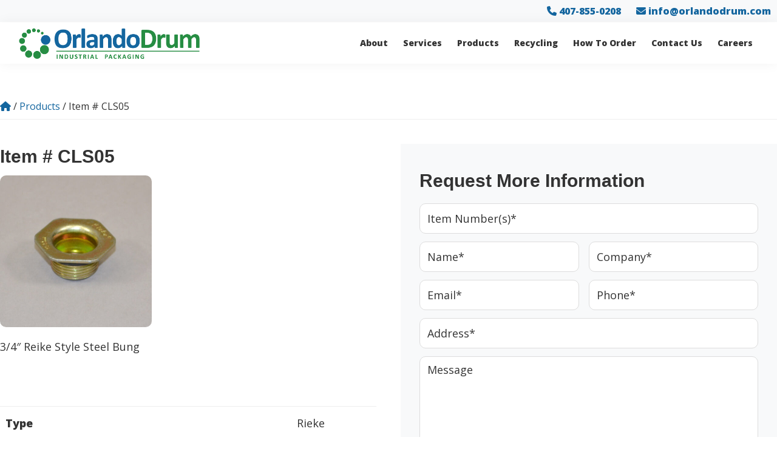

--- FILE ---
content_type: text/html; charset=UTF-8
request_url: https://www.orlandodrum.com/products/cls05/
body_size: 15153
content:
<!DOCTYPE html>
<html lang="en-US">
<head >
<meta charset="UTF-8" />
<script>
var gform;gform||(document.addEventListener("gform_main_scripts_loaded",function(){gform.scriptsLoaded=!0}),document.addEventListener("gform/theme/scripts_loaded",function(){gform.themeScriptsLoaded=!0}),window.addEventListener("DOMContentLoaded",function(){gform.domLoaded=!0}),gform={domLoaded:!1,scriptsLoaded:!1,themeScriptsLoaded:!1,isFormEditor:()=>"function"==typeof InitializeEditor,callIfLoaded:function(o){return!(!gform.domLoaded||!gform.scriptsLoaded||!gform.themeScriptsLoaded&&!gform.isFormEditor()||(gform.isFormEditor()&&console.warn("The use of gform.initializeOnLoaded() is deprecated in the form editor context and will be removed in Gravity Forms 3.1."),o(),0))},initializeOnLoaded:function(o){gform.callIfLoaded(o)||(document.addEventListener("gform_main_scripts_loaded",()=>{gform.scriptsLoaded=!0,gform.callIfLoaded(o)}),document.addEventListener("gform/theme/scripts_loaded",()=>{gform.themeScriptsLoaded=!0,gform.callIfLoaded(o)}),window.addEventListener("DOMContentLoaded",()=>{gform.domLoaded=!0,gform.callIfLoaded(o)}))},hooks:{action:{},filter:{}},addAction:function(o,r,e,t){gform.addHook("action",o,r,e,t)},addFilter:function(o,r,e,t){gform.addHook("filter",o,r,e,t)},doAction:function(o){gform.doHook("action",o,arguments)},applyFilters:function(o){return gform.doHook("filter",o,arguments)},removeAction:function(o,r){gform.removeHook("action",o,r)},removeFilter:function(o,r,e){gform.removeHook("filter",o,r,e)},addHook:function(o,r,e,t,n){null==gform.hooks[o][r]&&(gform.hooks[o][r]=[]);var d=gform.hooks[o][r];null==n&&(n=r+"_"+d.length),gform.hooks[o][r].push({tag:n,callable:e,priority:t=null==t?10:t})},doHook:function(r,o,e){var t;if(e=Array.prototype.slice.call(e,1),null!=gform.hooks[r][o]&&((o=gform.hooks[r][o]).sort(function(o,r){return o.priority-r.priority}),o.forEach(function(o){"function"!=typeof(t=o.callable)&&(t=window[t]),"action"==r?t.apply(null,e):e[0]=t.apply(null,e)})),"filter"==r)return e[0]},removeHook:function(o,r,t,n){var e;null!=gform.hooks[o][r]&&(e=(e=gform.hooks[o][r]).filter(function(o,r,e){return!!(null!=n&&n!=o.tag||null!=t&&t!=o.priority)}),gform.hooks[o][r]=e)}});
</script>

<meta name="viewport" content="width=device-width, initial-scale=1" />
<meta name='robots' content='noindex, follow' />

	<!-- This site is optimized with the Yoast SEO plugin v26.8 - https://yoast.com/product/yoast-seo-wordpress/ -->
	<title>Item # CLS05 | Orlando Drum</title>
	<meta property="og:locale" content="en_US" />
	<meta property="og:type" content="article" />
	<meta property="og:title" content="Item # CLS05 | Orlando Drum" />
	<meta property="og:description" content="3/4&#8243; Reike Style Steel Bung &nbsp; Type Rieke Material Steel Gasket Buna Diameter 3/4 in Tare Weight 1.2 oz Quant. per Case/Pallet 500" />
	<meta property="og:url" content="https://www.orlandodrum.com/products/cls05/" />
	<meta property="og:site_name" content="Orlando Drum" />
	<meta property="article:modified_time" content="2020-04-23T19:53:07+00:00" />
	<meta property="og:image" content="http://www.orlandodrum.com/wp-content/uploads/2020/04/CLS05-Rieke-Bung.jpg" />
	<meta property="og:image:width" content="800" />
	<meta property="og:image:height" content="775" />
	<meta property="og:image:type" content="image/jpeg" />
	<meta name="twitter:card" content="summary_large_image" />
	<script type="application/ld+json" class="yoast-schema-graph">{"@context":"https://schema.org","@graph":[{"@type":"WebPage","@id":"https://www.orlandodrum.com/products/cls05/","url":"https://www.orlandodrum.com/products/cls05/","name":"Item # CLS05 | Orlando Drum","isPartOf":{"@id":"https://www.orlandodrum.com/#website"},"primaryImageOfPage":{"@id":"https://www.orlandodrum.com/products/cls05/#primaryimage"},"image":{"@id":"https://www.orlandodrum.com/products/cls05/#primaryimage"},"thumbnailUrl":"https://www.orlandodrum.com/wp-content/uploads/2020/04/CLS05-Rieke-Bung.jpg","datePublished":"2020-04-20T14:49:04+00:00","dateModified":"2020-04-23T19:53:07+00:00","breadcrumb":{"@id":"https://www.orlandodrum.com/products/cls05/#breadcrumb"},"inLanguage":"en-US","potentialAction":[{"@type":"ReadAction","target":["https://www.orlandodrum.com/products/cls05/"]}]},{"@type":"ImageObject","inLanguage":"en-US","@id":"https://www.orlandodrum.com/products/cls05/#primaryimage","url":"https://www.orlandodrum.com/wp-content/uploads/2020/04/CLS05-Rieke-Bung.jpg","contentUrl":"https://www.orlandodrum.com/wp-content/uploads/2020/04/CLS05-Rieke-Bung.jpg","width":800,"height":775},{"@type":"BreadcrumbList","@id":"https://www.orlandodrum.com/products/cls05/#breadcrumb","itemListElement":[{"@type":"ListItem","position":1,"name":"Home","item":"https://www.orlandodrum.com/"},{"@type":"ListItem","position":2,"name":"Products","item":"https://www.orlandodrum.com/products/"},{"@type":"ListItem","position":3,"name":"Item # CLS05"}]},{"@type":"WebSite","@id":"https://www.orlandodrum.com/#website","url":"https://www.orlandodrum.com/","name":"Orlando Drum","description":"Industrial Packaging","publisher":{"@id":"https://www.orlandodrum.com/#organization"},"potentialAction":[{"@type":"SearchAction","target":{"@type":"EntryPoint","urlTemplate":"https://www.orlandodrum.com/?s={search_term_string}"},"query-input":{"@type":"PropertyValueSpecification","valueRequired":true,"valueName":"search_term_string"}}],"inLanguage":"en-US"},{"@type":"Organization","@id":"https://www.orlandodrum.com/#organization","name":"Orlando Drum","url":"https://www.orlandodrum.com/","logo":{"@type":"ImageObject","inLanguage":"en-US","@id":"https://www.orlandodrum.com/#/schema/logo/image/","url":"https://www.orlandodrum.com/wp-content/uploads/2020/04/Orlando-Drum-Logo.png","contentUrl":"https://www.orlandodrum.com/wp-content/uploads/2020/04/Orlando-Drum-Logo.png","width":1200,"height":204,"caption":"Orlando Drum"},"image":{"@id":"https://www.orlandodrum.com/#/schema/logo/image/"}}]}</script>
	<!-- / Yoast SEO plugin. -->


<link rel='dns-prefetch' href='//kit.fontawesome.com' />
<link rel='dns-prefetch' href='//ajax.googleapis.com' />
<link rel='dns-prefetch' href='//fonts.googleapis.com' />
<link rel="alternate" type="application/rss+xml" title="Orlando Drum &raquo; Feed" href="https://www.orlandodrum.com/feed/" />
<link rel="alternate" type="application/rss+xml" title="Orlando Drum &raquo; Comments Feed" href="https://www.orlandodrum.com/comments/feed/" />
<link rel="alternate" type="application/rss+xml" title="Orlando Drum &raquo; Item # CLS05 Comments Feed" href="https://www.orlandodrum.com/products/cls05/feed/" />
<link rel="alternate" title="oEmbed (JSON)" type="application/json+oembed" href="https://www.orlandodrum.com/wp-json/oembed/1.0/embed?url=https%3A%2F%2Fwww.orlandodrum.com%2Fproducts%2Fcls05%2F" />
<link rel="alternate" title="oEmbed (XML)" type="text/xml+oembed" href="https://www.orlandodrum.com/wp-json/oembed/1.0/embed?url=https%3A%2F%2Fwww.orlandodrum.com%2Fproducts%2Fcls05%2F&#038;format=xml" />
<style id='wp-img-auto-sizes-contain-inline-css'>
img:is([sizes=auto i],[sizes^="auto," i]){contain-intrinsic-size:3000px 1500px}
/*# sourceURL=wp-img-auto-sizes-contain-inline-css */
</style>
<link rel='stylesheet' id='genesis-sample-css' href='https://www.orlandodrum.com/wp-content/themes/genesis-sample/style.css?ver=3.2.0' media='all' />
<style id='genesis-sample-inline-css'>


		a,
		.entry-title a:focus,
		.entry-title a:hover,
		.genesis-nav-menu a:focus,
		.genesis-nav-menu a:hover,
		.genesis-nav-menu .current-menu-item > a,
		.genesis-nav-menu .sub-menu .current-menu-item > a:focus,
		.genesis-nav-menu .sub-menu .current-menu-item > a:hover,
		.menu-toggle:focus,
		.menu-toggle:hover,
		.sub-menu-toggle:focus,
		.sub-menu-toggle:hover {
			color: #14669f;
		}

		

		button:focus,
		button:hover,
		input[type="button"]:focus,
		input[type="button"]:hover,
		input[type="reset"]:focus,
		input[type="reset"]:hover,
		input[type="submit"]:focus,
		input[type="submit"]:hover,
		input[type="reset"]:focus,
		input[type="reset"]:hover,
		input[type="submit"]:focus,
		input[type="submit"]:hover,
		.site-container div.wpforms-container-full .wpforms-form input[type="submit"]:focus,
		.site-container div.wpforms-container-full .wpforms-form input[type="submit"]:hover,
		.site-container div.wpforms-container-full .wpforms-form button[type="submit"]:focus,
		.site-container div.wpforms-container-full .wpforms-form button[type="submit"]:hover,
		.button:focus,
		.button:hover {
			background-color: #14669f;
			color: #ffffff;
		}

		@media only screen and (min-width: 960px) {
			.genesis-nav-menu > .menu-highlight > a:hover,
			.genesis-nav-menu > .menu-highlight > a:focus,
			.genesis-nav-menu > .menu-highlight.current-menu-item > a {
				background-color: #14669f;
				color: #ffffff;
			}
		}
		
		.wp-custom-logo .site-container .title-area {
			max-width: 300px;
		}
		
		.wp-custom-logo .title-area {
			padding-top: 9.28571428571px;
		}
		
.front-page-1 { background-image: url(//www.orlandodrum.com/wp-content/uploads/2020/04/Orlando-Drum-Home.jpg); }
/*# sourceURL=genesis-sample-inline-css */
</style>
<style id='wp-emoji-styles-inline-css'>

	img.wp-smiley, img.emoji {
		display: inline !important;
		border: none !important;
		box-shadow: none !important;
		height: 1em !important;
		width: 1em !important;
		margin: 0 0.07em !important;
		vertical-align: -0.1em !important;
		background: none !important;
		padding: 0 !important;
	}
/*# sourceURL=wp-emoji-styles-inline-css */
</style>
<style id='wp-block-library-inline-css'>
:root{--wp-block-synced-color:#7a00df;--wp-block-synced-color--rgb:122,0,223;--wp-bound-block-color:var(--wp-block-synced-color);--wp-editor-canvas-background:#ddd;--wp-admin-theme-color:#007cba;--wp-admin-theme-color--rgb:0,124,186;--wp-admin-theme-color-darker-10:#006ba1;--wp-admin-theme-color-darker-10--rgb:0,107,160.5;--wp-admin-theme-color-darker-20:#005a87;--wp-admin-theme-color-darker-20--rgb:0,90,135;--wp-admin-border-width-focus:2px}@media (min-resolution:192dpi){:root{--wp-admin-border-width-focus:1.5px}}.wp-element-button{cursor:pointer}:root .has-very-light-gray-background-color{background-color:#eee}:root .has-very-dark-gray-background-color{background-color:#313131}:root .has-very-light-gray-color{color:#eee}:root .has-very-dark-gray-color{color:#313131}:root .has-vivid-green-cyan-to-vivid-cyan-blue-gradient-background{background:linear-gradient(135deg,#00d084,#0693e3)}:root .has-purple-crush-gradient-background{background:linear-gradient(135deg,#34e2e4,#4721fb 50%,#ab1dfe)}:root .has-hazy-dawn-gradient-background{background:linear-gradient(135deg,#faaca8,#dad0ec)}:root .has-subdued-olive-gradient-background{background:linear-gradient(135deg,#fafae1,#67a671)}:root .has-atomic-cream-gradient-background{background:linear-gradient(135deg,#fdd79a,#004a59)}:root .has-nightshade-gradient-background{background:linear-gradient(135deg,#330968,#31cdcf)}:root .has-midnight-gradient-background{background:linear-gradient(135deg,#020381,#2874fc)}:root{--wp--preset--font-size--normal:16px;--wp--preset--font-size--huge:42px}.has-regular-font-size{font-size:1em}.has-larger-font-size{font-size:2.625em}.has-normal-font-size{font-size:var(--wp--preset--font-size--normal)}.has-huge-font-size{font-size:var(--wp--preset--font-size--huge)}.has-text-align-center{text-align:center}.has-text-align-left{text-align:left}.has-text-align-right{text-align:right}.has-fit-text{white-space:nowrap!important}#end-resizable-editor-section{display:none}.aligncenter{clear:both}.items-justified-left{justify-content:flex-start}.items-justified-center{justify-content:center}.items-justified-right{justify-content:flex-end}.items-justified-space-between{justify-content:space-between}.screen-reader-text{border:0;clip-path:inset(50%);height:1px;margin:-1px;overflow:hidden;padding:0;position:absolute;width:1px;word-wrap:normal!important}.screen-reader-text:focus{background-color:#ddd;clip-path:none;color:#444;display:block;font-size:1em;height:auto;left:5px;line-height:normal;padding:15px 23px 14px;text-decoration:none;top:5px;width:auto;z-index:100000}html :where(.has-border-color){border-style:solid}html :where([style*=border-top-color]){border-top-style:solid}html :where([style*=border-right-color]){border-right-style:solid}html :where([style*=border-bottom-color]){border-bottom-style:solid}html :where([style*=border-left-color]){border-left-style:solid}html :where([style*=border-width]){border-style:solid}html :where([style*=border-top-width]){border-top-style:solid}html :where([style*=border-right-width]){border-right-style:solid}html :where([style*=border-bottom-width]){border-bottom-style:solid}html :where([style*=border-left-width]){border-left-style:solid}html :where(img[class*=wp-image-]){height:auto;max-width:100%}:where(figure){margin:0 0 1em}html :where(.is-position-sticky){--wp-admin--admin-bar--position-offset:var(--wp-admin--admin-bar--height,0px)}@media screen and (max-width:600px){html :where(.is-position-sticky){--wp-admin--admin-bar--position-offset:0px}}

/*# sourceURL=wp-block-library-inline-css */
</style><style id='global-styles-inline-css'>
:root{--wp--preset--aspect-ratio--square: 1;--wp--preset--aspect-ratio--4-3: 4/3;--wp--preset--aspect-ratio--3-4: 3/4;--wp--preset--aspect-ratio--3-2: 3/2;--wp--preset--aspect-ratio--2-3: 2/3;--wp--preset--aspect-ratio--16-9: 16/9;--wp--preset--aspect-ratio--9-16: 9/16;--wp--preset--color--black: #000000;--wp--preset--color--cyan-bluish-gray: #abb8c3;--wp--preset--color--white: #ffffff;--wp--preset--color--pale-pink: #f78da7;--wp--preset--color--vivid-red: #cf2e2e;--wp--preset--color--luminous-vivid-orange: #ff6900;--wp--preset--color--luminous-vivid-amber: #fcb900;--wp--preset--color--light-green-cyan: #7bdcb5;--wp--preset--color--vivid-green-cyan: #00d084;--wp--preset--color--pale-cyan-blue: #8ed1fc;--wp--preset--color--vivid-cyan-blue: #0693e3;--wp--preset--color--vivid-purple: #9b51e0;--wp--preset--color--theme-primary: #14669f;--wp--preset--color--theme-secondary: #14669f;--wp--preset--gradient--vivid-cyan-blue-to-vivid-purple: linear-gradient(135deg,rgb(6,147,227) 0%,rgb(155,81,224) 100%);--wp--preset--gradient--light-green-cyan-to-vivid-green-cyan: linear-gradient(135deg,rgb(122,220,180) 0%,rgb(0,208,130) 100%);--wp--preset--gradient--luminous-vivid-amber-to-luminous-vivid-orange: linear-gradient(135deg,rgb(252,185,0) 0%,rgb(255,105,0) 100%);--wp--preset--gradient--luminous-vivid-orange-to-vivid-red: linear-gradient(135deg,rgb(255,105,0) 0%,rgb(207,46,46) 100%);--wp--preset--gradient--very-light-gray-to-cyan-bluish-gray: linear-gradient(135deg,rgb(238,238,238) 0%,rgb(169,184,195) 100%);--wp--preset--gradient--cool-to-warm-spectrum: linear-gradient(135deg,rgb(74,234,220) 0%,rgb(151,120,209) 20%,rgb(207,42,186) 40%,rgb(238,44,130) 60%,rgb(251,105,98) 80%,rgb(254,248,76) 100%);--wp--preset--gradient--blush-light-purple: linear-gradient(135deg,rgb(255,206,236) 0%,rgb(152,150,240) 100%);--wp--preset--gradient--blush-bordeaux: linear-gradient(135deg,rgb(254,205,165) 0%,rgb(254,45,45) 50%,rgb(107,0,62) 100%);--wp--preset--gradient--luminous-dusk: linear-gradient(135deg,rgb(255,203,112) 0%,rgb(199,81,192) 50%,rgb(65,88,208) 100%);--wp--preset--gradient--pale-ocean: linear-gradient(135deg,rgb(255,245,203) 0%,rgb(182,227,212) 50%,rgb(51,167,181) 100%);--wp--preset--gradient--electric-grass: linear-gradient(135deg,rgb(202,248,128) 0%,rgb(113,206,126) 100%);--wp--preset--gradient--midnight: linear-gradient(135deg,rgb(2,3,129) 0%,rgb(40,116,252) 100%);--wp--preset--font-size--small: 12px;--wp--preset--font-size--medium: 20px;--wp--preset--font-size--large: 20px;--wp--preset--font-size--x-large: 42px;--wp--preset--font-size--normal: 18px;--wp--preset--font-size--larger: 24px;--wp--preset--spacing--20: 0.44rem;--wp--preset--spacing--30: 0.67rem;--wp--preset--spacing--40: 1rem;--wp--preset--spacing--50: 1.5rem;--wp--preset--spacing--60: 2.25rem;--wp--preset--spacing--70: 3.38rem;--wp--preset--spacing--80: 5.06rem;--wp--preset--shadow--natural: 6px 6px 9px rgba(0, 0, 0, 0.2);--wp--preset--shadow--deep: 12px 12px 50px rgba(0, 0, 0, 0.4);--wp--preset--shadow--sharp: 6px 6px 0px rgba(0, 0, 0, 0.2);--wp--preset--shadow--outlined: 6px 6px 0px -3px rgb(255, 255, 255), 6px 6px rgb(0, 0, 0);--wp--preset--shadow--crisp: 6px 6px 0px rgb(0, 0, 0);}:where(.is-layout-flex){gap: 0.5em;}:where(.is-layout-grid){gap: 0.5em;}body .is-layout-flex{display: flex;}.is-layout-flex{flex-wrap: wrap;align-items: center;}.is-layout-flex > :is(*, div){margin: 0;}body .is-layout-grid{display: grid;}.is-layout-grid > :is(*, div){margin: 0;}:where(.wp-block-columns.is-layout-flex){gap: 2em;}:where(.wp-block-columns.is-layout-grid){gap: 2em;}:where(.wp-block-post-template.is-layout-flex){gap: 1.25em;}:where(.wp-block-post-template.is-layout-grid){gap: 1.25em;}.has-black-color{color: var(--wp--preset--color--black) !important;}.has-cyan-bluish-gray-color{color: var(--wp--preset--color--cyan-bluish-gray) !important;}.has-white-color{color: var(--wp--preset--color--white) !important;}.has-pale-pink-color{color: var(--wp--preset--color--pale-pink) !important;}.has-vivid-red-color{color: var(--wp--preset--color--vivid-red) !important;}.has-luminous-vivid-orange-color{color: var(--wp--preset--color--luminous-vivid-orange) !important;}.has-luminous-vivid-amber-color{color: var(--wp--preset--color--luminous-vivid-amber) !important;}.has-light-green-cyan-color{color: var(--wp--preset--color--light-green-cyan) !important;}.has-vivid-green-cyan-color{color: var(--wp--preset--color--vivid-green-cyan) !important;}.has-pale-cyan-blue-color{color: var(--wp--preset--color--pale-cyan-blue) !important;}.has-vivid-cyan-blue-color{color: var(--wp--preset--color--vivid-cyan-blue) !important;}.has-vivid-purple-color{color: var(--wp--preset--color--vivid-purple) !important;}.has-black-background-color{background-color: var(--wp--preset--color--black) !important;}.has-cyan-bluish-gray-background-color{background-color: var(--wp--preset--color--cyan-bluish-gray) !important;}.has-white-background-color{background-color: var(--wp--preset--color--white) !important;}.has-pale-pink-background-color{background-color: var(--wp--preset--color--pale-pink) !important;}.has-vivid-red-background-color{background-color: var(--wp--preset--color--vivid-red) !important;}.has-luminous-vivid-orange-background-color{background-color: var(--wp--preset--color--luminous-vivid-orange) !important;}.has-luminous-vivid-amber-background-color{background-color: var(--wp--preset--color--luminous-vivid-amber) !important;}.has-light-green-cyan-background-color{background-color: var(--wp--preset--color--light-green-cyan) !important;}.has-vivid-green-cyan-background-color{background-color: var(--wp--preset--color--vivid-green-cyan) !important;}.has-pale-cyan-blue-background-color{background-color: var(--wp--preset--color--pale-cyan-blue) !important;}.has-vivid-cyan-blue-background-color{background-color: var(--wp--preset--color--vivid-cyan-blue) !important;}.has-vivid-purple-background-color{background-color: var(--wp--preset--color--vivid-purple) !important;}.has-black-border-color{border-color: var(--wp--preset--color--black) !important;}.has-cyan-bluish-gray-border-color{border-color: var(--wp--preset--color--cyan-bluish-gray) !important;}.has-white-border-color{border-color: var(--wp--preset--color--white) !important;}.has-pale-pink-border-color{border-color: var(--wp--preset--color--pale-pink) !important;}.has-vivid-red-border-color{border-color: var(--wp--preset--color--vivid-red) !important;}.has-luminous-vivid-orange-border-color{border-color: var(--wp--preset--color--luminous-vivid-orange) !important;}.has-luminous-vivid-amber-border-color{border-color: var(--wp--preset--color--luminous-vivid-amber) !important;}.has-light-green-cyan-border-color{border-color: var(--wp--preset--color--light-green-cyan) !important;}.has-vivid-green-cyan-border-color{border-color: var(--wp--preset--color--vivid-green-cyan) !important;}.has-pale-cyan-blue-border-color{border-color: var(--wp--preset--color--pale-cyan-blue) !important;}.has-vivid-cyan-blue-border-color{border-color: var(--wp--preset--color--vivid-cyan-blue) !important;}.has-vivid-purple-border-color{border-color: var(--wp--preset--color--vivid-purple) !important;}.has-vivid-cyan-blue-to-vivid-purple-gradient-background{background: var(--wp--preset--gradient--vivid-cyan-blue-to-vivid-purple) !important;}.has-light-green-cyan-to-vivid-green-cyan-gradient-background{background: var(--wp--preset--gradient--light-green-cyan-to-vivid-green-cyan) !important;}.has-luminous-vivid-amber-to-luminous-vivid-orange-gradient-background{background: var(--wp--preset--gradient--luminous-vivid-amber-to-luminous-vivid-orange) !important;}.has-luminous-vivid-orange-to-vivid-red-gradient-background{background: var(--wp--preset--gradient--luminous-vivid-orange-to-vivid-red) !important;}.has-very-light-gray-to-cyan-bluish-gray-gradient-background{background: var(--wp--preset--gradient--very-light-gray-to-cyan-bluish-gray) !important;}.has-cool-to-warm-spectrum-gradient-background{background: var(--wp--preset--gradient--cool-to-warm-spectrum) !important;}.has-blush-light-purple-gradient-background{background: var(--wp--preset--gradient--blush-light-purple) !important;}.has-blush-bordeaux-gradient-background{background: var(--wp--preset--gradient--blush-bordeaux) !important;}.has-luminous-dusk-gradient-background{background: var(--wp--preset--gradient--luminous-dusk) !important;}.has-pale-ocean-gradient-background{background: var(--wp--preset--gradient--pale-ocean) !important;}.has-electric-grass-gradient-background{background: var(--wp--preset--gradient--electric-grass) !important;}.has-midnight-gradient-background{background: var(--wp--preset--gradient--midnight) !important;}.has-small-font-size{font-size: var(--wp--preset--font-size--small) !important;}.has-medium-font-size{font-size: var(--wp--preset--font-size--medium) !important;}.has-large-font-size{font-size: var(--wp--preset--font-size--large) !important;}.has-x-large-font-size{font-size: var(--wp--preset--font-size--x-large) !important;}
/*# sourceURL=global-styles-inline-css */
</style>

<style id='classic-theme-styles-inline-css'>
/*! This file is auto-generated */
.wp-block-button__link{color:#fff;background-color:#32373c;border-radius:9999px;box-shadow:none;text-decoration:none;padding:calc(.667em + 2px) calc(1.333em + 2px);font-size:1.125em}.wp-block-file__button{background:#32373c;color:#fff;text-decoration:none}
/*# sourceURL=/wp-includes/css/classic-themes.min.css */
</style>
<link rel='stylesheet' id='genesis-sample-fonts-css' href='https://fonts.googleapis.com/css2?family=Open+Sans%3Awght%40400%3B800&#038;display=swap&#038;ver=3.2.0' media='all' />
<link rel='stylesheet' id='dashicons-css' href='https://www.orlandodrum.com/wp-includes/css/dashicons.min.css?ver=6.9' media='all' />
<link rel='stylesheet' id='genesis-sample-gutenberg-css' href='https://www.orlandodrum.com/wp-content/themes/genesis-sample/lib/gutenberg/front-end.css?ver=3.2.0' media='all' />
<style id='genesis-sample-gutenberg-inline-css'>
.ab-block-post-grid .ab-post-grid-items h2 a:hover {
	color: #14669f;
}

.site-container .wp-block-button .wp-block-button__link {
	background-color: #14669f;
}

.wp-block-button .wp-block-button__link:not(.has-background),
.wp-block-button .wp-block-button__link:not(.has-background):focus,
.wp-block-button .wp-block-button__link:not(.has-background):hover {
	color: #ffffff;
}

.site-container .wp-block-button.is-style-outline .wp-block-button__link {
	color: #14669f;
}

.site-container .wp-block-button.is-style-outline .wp-block-button__link:focus,
.site-container .wp-block-button.is-style-outline .wp-block-button__link:hover {
	color: #3789c2;
}		.site-container .has-small-font-size {
			font-size: 12px;
		}		.site-container .has-normal-font-size {
			font-size: 18px;
		}		.site-container .has-large-font-size {
			font-size: 20px;
		}		.site-container .has-larger-font-size {
			font-size: 24px;
		}		.site-container .has-theme-primary-color,
		.site-container .wp-block-button .wp-block-button__link.has-theme-primary-color,
		.site-container .wp-block-button.is-style-outline .wp-block-button__link.has-theme-primary-color {
			color: #14669f;
		}

		.site-container .has-theme-primary-background-color,
		.site-container .wp-block-button .wp-block-button__link.has-theme-primary-background-color,
		.site-container .wp-block-pullquote.is-style-solid-color.has-theme-primary-background-color {
			background-color: #14669f;
		}		.site-container .has-theme-secondary-color,
		.site-container .wp-block-button .wp-block-button__link.has-theme-secondary-color,
		.site-container .wp-block-button.is-style-outline .wp-block-button__link.has-theme-secondary-color {
			color: #14669f;
		}

		.site-container .has-theme-secondary-background-color,
		.site-container .wp-block-button .wp-block-button__link.has-theme-secondary-background-color,
		.site-container .wp-block-pullquote.is-style-solid-color.has-theme-secondary-background-color {
			background-color: #14669f;
		}
/*# sourceURL=genesis-sample-gutenberg-inline-css */
</style>
<link rel='stylesheet' id='gca-column-styles-css' href='https://www.orlandodrum.com/wp-content/plugins/genesis-columns-advanced/css/gca-column-styles.css?ver=6.9' media='all' />
<script src="https://www.orlandodrum.com/wp-includes/js/jquery/jquery.min.js?ver=3.7.1" id="jquery-core-js"></script>
<script src="https://www.orlandodrum.com/wp-includes/js/jquery/jquery-migrate.min.js?ver=3.4.1" id="jquery-migrate-js"></script>
<script src="https://kit.fontawesome.com/c1fe862eed.js?ver=6.9" id="font-awesome-js"></script>
<script src="//ajax.googleapis.com/ajax/libs/jqueryui/1.12.1/jquery-ui.min.js?ver=1" id="jquery-ui-js"></script>
<script src="https://www.orlandodrum.com/wp-content/themes/genesis-sample/js/sitewide.js?ver=1" id="sitewide-js"></script>
<link rel="https://api.w.org/" href="https://www.orlandodrum.com/wp-json/" /><link rel="alternate" title="JSON" type="application/json" href="https://www.orlandodrum.com/wp-json/wp/v2/products/1586" /><link rel="EditURI" type="application/rsd+xml" title="RSD" href="https://www.orlandodrum.com/xmlrpc.php?rsd" />
<link rel='shortlink' href='https://www.orlandodrum.com/?p=1586' />
<link rel="pingback" href="https://www.orlandodrum.com/xmlrpc.php" />
<!-- Google Tag Manager -->
<script>(function(w,d,s,l,i){w[l]=w[l]||[];w[l].push({'gtm.start':
new Date().getTime(),event:'gtm.js'});var f=d.getElementsByTagName(s)[0],
j=d.createElement(s),dl=l!='dataLayer'?'&l='+l:'';j.async=true;j.src=
'https://www.googletagmanager.com/gtm.js?id='+i+dl;f.parentNode.insertBefore(j,f);
})(window,document,'script','dataLayer','GTM-5G7X6KT');</script>
<!-- End Google Tag Manager --><link rel="icon" href="https://www.orlandodrum.com/wp-content/uploads/2020/04/cropped-Orlando-Drum-Logo-1-32x32.png" sizes="32x32" />
<link rel="icon" href="https://www.orlandodrum.com/wp-content/uploads/2020/04/cropped-Orlando-Drum-Logo-1-192x192.png" sizes="192x192" />
<link rel="apple-touch-icon" href="https://www.orlandodrum.com/wp-content/uploads/2020/04/cropped-Orlando-Drum-Logo-1-180x180.png" />
<meta name="msapplication-TileImage" content="https://www.orlandodrum.com/wp-content/uploads/2020/04/cropped-Orlando-Drum-Logo-1-270x270.png" />
<link rel='stylesheet' id='gforms_reset_css-css' href='https://www.orlandodrum.com/wp-content/plugins/gravityforms/legacy/css/formreset.min.css?ver=2.9.26' media='all' />
<link rel='stylesheet' id='gforms_formsmain_css-css' href='https://www.orlandodrum.com/wp-content/plugins/gravityforms/legacy/css/formsmain.min.css?ver=2.9.26' media='all' />
<link rel='stylesheet' id='gforms_ready_class_css-css' href='https://www.orlandodrum.com/wp-content/plugins/gravityforms/legacy/css/readyclass.min.css?ver=2.9.26' media='all' />
<link rel='stylesheet' id='gforms_browsers_css-css' href='https://www.orlandodrum.com/wp-content/plugins/gravityforms/legacy/css/browsers.min.css?ver=2.9.26' media='all' />
</head>
<body class="wp-singular products-template-default single single-products postid-1586 wp-custom-logo wp-embed-responsive wp-theme-genesis wp-child-theme-genesis-sample header-full-width full-width-content genesis-breadcrumbs-visible genesis-footer-widgets-visible has-no-blocks"><div class="site-container"><ul class="genesis-skip-link"><li><a href="#genesis-nav-primary" class="screen-reader-shortcut"> Skip to primary navigation</a></li><li><a href="#genesis-content" class="screen-reader-shortcut"> Skip to main content</a></li><li><a href="#genesis-footer-widgets" class="screen-reader-shortcut"> Skip to footer</a></li></ul><div class="before-header-ribbon"><div class="wrap"><section id="nav_menu-2" class="widget-odd widget-last widget-first widget-1 widget widget_nav_menu"><div class="widget-wrap"><div class="menu-contact-menu-container"><ul id="menu-contact-menu" class="menu"><li id="menu-item-1774" class="menu-item menu-item-type-custom menu-item-object-custom menu-item-1774"><a href="tel:407-855-0208"><i class="fas fa-phone"></i> 407-855-0208</a></li>
<li id="menu-item-1775" class="menu-item menu-item-type-custom menu-item-object-custom menu-item-1775"><a href="/cdn-cgi/l/email-protection#bad3d4dcd5fad5c8d6dbd4ded5dec8cfd794d9d5d7"><i class="fas fa-envelope"></i> <span class="__cf_email__" data-cfemail="d7beb9b1b897b8a5bbb6b9b3b8b3a5a2baf9b4b8ba">[email&#160;protected]</span></a></li>
<li id="menu-item-1777" class="menu-item menu-item-type-custom menu-item-object-custom menu-item-1777"><a href="https://goo.gl/maps/DPG8xNUm7rvLQD6f9"><i class="fas fa-map-marker-alt"></i> 4880 Hoffner Ave, Orlando, FL 32812</a></li>
</ul></div></div></section>
</div></div><header class="site-header"><div class="wrap"><div class="title-area"><a href="https://www.orlandodrum.com/" class="custom-logo-link" rel="home"><img width="1190" height="204" src="https://www.orlandodrum.com/wp-content/uploads/2020/04/cropped-Orlando-Drum-Logo.png" class="custom-logo" alt="Orlando Drum" decoding="async" fetchpriority="high" srcset="https://www.orlandodrum.com/wp-content/uploads/2020/04/cropped-Orlando-Drum-Logo.png 1190w, https://www.orlandodrum.com/wp-content/uploads/2020/04/cropped-Orlando-Drum-Logo-300x51.png 300w, https://www.orlandodrum.com/wp-content/uploads/2020/04/cropped-Orlando-Drum-Logo-1024x176.png 1024w, https://www.orlandodrum.com/wp-content/uploads/2020/04/cropped-Orlando-Drum-Logo-768x132.png 768w" sizes="(max-width: 1190px) 100vw, 1190px" /></a><p class="site-title">Orlando Drum</p><p class="site-description">Industrial Packaging</p></div><nav class="nav-primary" aria-label="Main" id="genesis-nav-primary"><div class="wrap"><ul id="menu-header-menu" class="menu genesis-nav-menu menu-primary js-superfish"><li id="menu-item-15" class="menu-item menu-item-type-post_type menu-item-object-page menu-item-15"><a href="https://www.orlandodrum.com/about/"><span >About</span></a></li>
<li id="menu-item-1751" class="menu-item menu-item-type-post_type_archive menu-item-object-services menu-item-1751"><a href="https://www.orlandodrum.com/services/"><span >Services</span></a></li>
<li id="menu-item-1738" class="menu-item menu-item-type-post_type_archive menu-item-object-products menu-item-1738"><a href="https://www.orlandodrum.com/products/"><span >Products</span></a></li>
<li id="menu-item-1787" class="menu-item menu-item-type-post_type menu-item-object-page menu-item-1787"><a href="https://www.orlandodrum.com/polypro-recycling/"><span >Recycling</span></a></li>
<li id="menu-item-1773" class="menu-item menu-item-type-post_type menu-item-object-page menu-item-1773"><a href="https://www.orlandodrum.com/how-to-order/"><span >How To Order</span></a></li>
<li id="menu-item-16" class="menu-item menu-item-type-post_type menu-item-object-page menu-item-16"><a href="https://www.orlandodrum.com/contact-us/"><span >Contact Us</span></a></li>
<li id="menu-item-2190" class="menu-item menu-item-type-post_type menu-item-object-page menu-item-2190"><a href="https://www.orlandodrum.com/careers-at-orlando-drum/"><span >Careers</span></a></li>
</ul></div></nav></div></header><div class="site-inner"><div class="content-sidebar-wrap"><main class="content" id="genesis-content"><div class="breadcrumb"><span class="breadcrumb-link-wrap"><a class="breadcrumb-link" href="https://www.orlandodrum.com/"><span class="breadcrumb-link-text-wrap"><i class="fas fa-home"></i></span></a><meta ></span> / <span class="breadcrumb-link-wrap"><a class="breadcrumb-link" href="https://www.orlandodrum.com/products/"><span class="breadcrumb-link-text-wrap">Products</span></a><meta ></span> / Item # CLS05</div><article class="post-1586 products type-products status-publish has-post-thumbnail category-closures category-steel-closures entry" aria-label="Item # CLS05"><header class="entry-header"></header><div class="entry-content"><div class="flexbox"><div class="flexcol"><h1 class="entry-title">Item # CLS05</h1><div class="product-image"><img width="500" height="500" src="https://www.orlandodrum.com/wp-content/uploads/2020/04/CLS05-Rieke-Bung-500x500.jpg" class="attachment-square size-square wp-post-image" alt="" decoding="async" srcset="https://www.orlandodrum.com/wp-content/uploads/2020/04/CLS05-Rieke-Bung-500x500.jpg 500w, https://www.orlandodrum.com/wp-content/uploads/2020/04/CLS05-Rieke-Bung-150x150.jpg 150w, https://www.orlandodrum.com/wp-content/uploads/2020/04/CLS05-Rieke-Bung-75x75.jpg 75w" sizes="(max-width: 500px) 100vw, 500px" /></div><div class="product-description"><p>3/4&#8243; Reike Style Steel Bung</p>
<p>&nbsp;</p>
<table>
<tbody>
<tr>
<th>Type</th>
<td>Rieke</td>
</tr>
<tr>
<th>Material</th>
<td>Steel</td>
</tr>
<tr>
<th>Gasket</th>
<td>Buna</td>
</tr>
<tr>
<th>Diameter</th>
<td>3/4 in</td>
</tr>
<tr>
<th>Tare Weight</th>
<td>1.2 oz</td>
</tr>
<tr>
<th>Quant. per Case/Pallet</th>
<td>500</td>
</tr>
</tbody>
</table>
</div><p class="entry-meta"><span class="entry-categories">Category: <a href="https://www.orlandodrum.com/category/closures/" rel="category tag">Plastic and Steel Bungs, Caps and Seals</a>| <a href="https://www.orlandodrum.com/category/closures/steel-closures/" rel="category tag">Steel And Plastic Bungs</a></span> </p><div class="post-meta"></div></div><div class="flexcol"><div class="request-info"><h1 class="entry-title">Request More Information</h1>
                <div class='gf_browser_chrome gform_wrapper gform_legacy_markup_wrapper gform-theme--no-framework' data-form-theme='legacy' data-form-index='0' id='gform_wrapper_2' ><form method='post' enctype='multipart/form-data'  id='gform_2'  action='/products/cls05/' data-formid='2' novalidate>
                        <div class='gform-body gform_body'><ul id='gform_fields_2' class='gform_fields top_label form_sublabel_below description_below validation_below'><li id="field_2_3" class="gfield gfield--type-text gfield--input-type-text gfield_contains_required field_sublabel_below gfield--no-description field_description_below hidden_label field_validation_below gfield_visibility_visible"  ><label class='gfield_label gform-field-label' for='input_2_3'>Item Number(s)*<span class="gfield_required"><span class="gfield_required gfield_required_asterisk">*</span></span></label><div class='ginput_container ginput_container_text'><input name='input_3' id='input_2_3' type='text' value='' class='large'    placeholder='Item Number(s)*' aria-required="true" aria-invalid="false"   /></div></li><li id="field_2_4" class="gfield gfield--type-text gfield--input-type-text gf_left_half gfield_contains_required field_sublabel_below gfield--no-description field_description_below hidden_label field_validation_below gfield_visibility_visible"  ><label class='gfield_label gform-field-label' for='input_2_4'>Full Name*<span class="gfield_required"><span class="gfield_required gfield_required_asterisk">*</span></span></label><div class='ginput_container ginput_container_text'><input name='input_4' id='input_2_4' type='text' value='' class='large'    placeholder='Name*' aria-required="true" aria-invalid="false"   /></div></li><li id="field_2_5" class="gfield gfield--type-text gfield--input-type-text gf_right_half gfield_contains_required field_sublabel_below gfield--no-description field_description_below hidden_label field_validation_below gfield_visibility_visible"  ><label class='gfield_label gform-field-label' for='input_2_5'>Company*<span class="gfield_required"><span class="gfield_required gfield_required_asterisk">*</span></span></label><div class='ginput_container ginput_container_text'><input name='input_5' id='input_2_5' type='text' value='' class='large'    placeholder='Company*' aria-required="true" aria-invalid="false"   /></div></li><li id="field_2_10" class="gfield gfield--type-email gfield--input-type-email gf_left_half gfield_contains_required field_sublabel_below gfield--no-description field_description_below hidden_label field_validation_below gfield_visibility_visible"  ><label class='gfield_label gform-field-label' for='input_2_10'>Email*<span class="gfield_required"><span class="gfield_required gfield_required_asterisk">*</span></span></label><div class='ginput_container ginput_container_email'>
                            <input name='input_10' id='input_2_10' type='email' value='' class='large'   placeholder='Email*' aria-required="true" aria-invalid="false"  />
                        </div></li><li id="field_2_9" class="gfield gfield--type-phone gfield--input-type-phone gf_right_half gfield_contains_required field_sublabel_below gfield--no-description field_description_below hidden_label field_validation_below gfield_visibility_visible"  ><label class='gfield_label gform-field-label' for='input_2_9'>Phone*<span class="gfield_required"><span class="gfield_required gfield_required_asterisk">*</span></span></label><div class='ginput_container ginput_container_phone'><input name='input_9' id='input_2_9' type='tel' value='' class='large'  placeholder='Phone*' aria-required="true" aria-invalid="false"   /></div></li><li id="field_2_15" class="gfield gfield--type-text gfield--input-type-text gfield_contains_required field_sublabel_below gfield--no-description field_description_below hidden_label field_validation_below gfield_visibility_visible"  ><label class='gfield_label gform-field-label' for='input_2_15'>Address*<span class="gfield_required"><span class="gfield_required gfield_required_asterisk">*</span></span></label><div class='ginput_container ginput_container_text'><input name='input_15' id='input_2_15' type='text' value='' class='large'    placeholder='Address*' aria-required="true" aria-invalid="false"   /></div></li><li id="field_2_13" class="gfield gfield--type-textarea gfield--input-type-textarea field_sublabel_below gfield--no-description field_description_below hidden_label field_validation_below gfield_visibility_visible"  ><label class='gfield_label gform-field-label' for='input_2_13'>Message</label><div class='ginput_container ginput_container_textarea'><textarea name='input_13' id='input_2_13' class='textarea medium'    placeholder='Message'  aria-invalid="false"   rows='10' cols='50'></textarea></div></li><li id="field_2_18" class="gfield gfield--type-turnstile gfield--input-type-turnstile gfield--width-full field_sublabel_below gfield--no-description field_description_below field_validation_below gfield_visibility_visible"  ><div class='ginput_container ginput_container_turnstile'><div class="cf-turnstile" id="cf-turnstile_2" data-js-turnstile data-response-field-name="cf-turnstile-response_2" data-theme="auto" data-sitekey="0x4AAAAAACC7hIMrVwcYZIA6"></div></div></li><li id="field_2_17" class="gfield gfield--type-hidden gfield--input-type-hidden gform_hidden field_sublabel_below gfield--no-description field_description_below field_validation_below gfield_visibility_visible"  ><div class='ginput_container ginput_container_text'><input name='input_17' id='input_2_17' type='hidden' class='gform_hidden'  aria-invalid="false" value='' /></div></li></ul></div>
        <div class='gform-footer gform_footer top_label'> <input type='submit' id='gform_submit_button_2' class='gform_button button' onclick='gform.submission.handleButtonClick(this);' data-submission-type='submit' value='Submit'  /> 
            <input type='hidden' class='gform_hidden' name='gform_submission_method' data-js='gform_submission_method_2' value='postback' />
            <input type='hidden' class='gform_hidden' name='gform_theme' data-js='gform_theme_2' id='gform_theme_2' value='legacy' />
            <input type='hidden' class='gform_hidden' name='gform_style_settings' data-js='gform_style_settings_2' id='gform_style_settings_2' value='[]' />
            <input type='hidden' class='gform_hidden' name='is_submit_2' value='1' />
            <input type='hidden' class='gform_hidden' name='gform_submit' value='2' />
            
            <input type='hidden' class='gform_hidden' name='gform_currency' data-currency='USD' value='Mcld9VqMf/AtUTcKpnljrIg16PdFhofXHh9XbIwta4Cqalp04pKOsY4yVDtDRIL/MNluITy18Eu1KAM7gVLypAmLBNAmtXzTWVN/YQ3lUloMaeU=' />
            <input type='hidden' class='gform_hidden' name='gform_unique_id' value='' />
            <input type='hidden' class='gform_hidden' name='state_2' value='WyJbXSIsIjcxZDY2ZTBiMjI4ZWNkMWIxM2FhZjQ2YzdkZTM4N2I3Il0=' />
            <input type='hidden' autocomplete='off' class='gform_hidden' name='gform_target_page_number_2' id='gform_target_page_number_2' value='0' />
            <input type='hidden' autocomplete='off' class='gform_hidden' name='gform_source_page_number_2' id='gform_source_page_number_2' value='1' />
            <input type='hidden' name='gform_field_values' value='' />
            
        </div>
                        <p style="display: none !important;" class="akismet-fields-container" data-prefix="ak_"><label>&#916;<textarea name="ak_hp_textarea" cols="45" rows="8" maxlength="100"></textarea></label><input type="hidden" id="ak_js_1" name="ak_js" value="73"/><script data-cfasync="false" src="/cdn-cgi/scripts/5c5dd728/cloudflare-static/email-decode.min.js"></script><script>document.getElementById( "ak_js_1" ).setAttribute( "value", ( new Date() ).getTime() );</script></p></form>
                        </div><script>
gform.initializeOnLoaded( function() {gformInitSpinner( 2, 'https://www.orlandodrum.com/wp-content/plugins/gravityforms/images/spinner.svg', true );jQuery('#gform_ajax_frame_2').on('load',function(){var contents = jQuery(this).contents().find('*').html();var is_postback = contents.indexOf('GF_AJAX_POSTBACK') >= 0;if(!is_postback){return;}var form_content = jQuery(this).contents().find('#gform_wrapper_2');var is_confirmation = jQuery(this).contents().find('#gform_confirmation_wrapper_2').length > 0;var is_redirect = contents.indexOf('gformRedirect(){') >= 0;var is_form = form_content.length > 0 && ! is_redirect && ! is_confirmation;var mt = parseInt(jQuery('html').css('margin-top'), 10) + parseInt(jQuery('body').css('margin-top'), 10) + 100;if(is_form){jQuery('#gform_wrapper_2').html(form_content.html());if(form_content.hasClass('gform_validation_error')){jQuery('#gform_wrapper_2').addClass('gform_validation_error');} else {jQuery('#gform_wrapper_2').removeClass('gform_validation_error');}setTimeout( function() { /* delay the scroll by 50 milliseconds to fix a bug in chrome */  }, 50 );if(window['gformInitDatepicker']) {gformInitDatepicker();}if(window['gformInitPriceFields']) {gformInitPriceFields();}var current_page = jQuery('#gform_source_page_number_2').val();gformInitSpinner( 2, 'https://www.orlandodrum.com/wp-content/plugins/gravityforms/images/spinner.svg', true );jQuery(document).trigger('gform_page_loaded', [2, current_page]);window['gf_submitting_2'] = false;}else if(!is_redirect){var confirmation_content = jQuery(this).contents().find('.GF_AJAX_POSTBACK').html();if(!confirmation_content){confirmation_content = contents;}jQuery('#gform_wrapper_2').replaceWith(confirmation_content);jQuery(document).trigger('gform_confirmation_loaded', [2]);window['gf_submitting_2'] = false;wp.a11y.speak(jQuery('#gform_confirmation_message_2').text());}else{jQuery('#gform_2').append(contents);if(window['gformRedirect']) {gformRedirect();}}jQuery(document).trigger("gform_pre_post_render", [{ formId: "2", currentPage: "current_page", abort: function() { this.preventDefault(); } }]);        if (event && event.defaultPrevented) {                return;        }        const gformWrapperDiv = document.getElementById( "gform_wrapper_2" );        if ( gformWrapperDiv ) {            const visibilitySpan = document.createElement( "span" );            visibilitySpan.id = "gform_visibility_test_2";            gformWrapperDiv.insertAdjacentElement( "afterend", visibilitySpan );        }        const visibilityTestDiv = document.getElementById( "gform_visibility_test_2" );        let postRenderFired = false;        function triggerPostRender() {            if ( postRenderFired ) {                return;            }            postRenderFired = true;            gform.core.triggerPostRenderEvents( 2, current_page );            if ( visibilityTestDiv ) {                visibilityTestDiv.parentNode.removeChild( visibilityTestDiv );            }        }        function debounce( func, wait, immediate ) {            var timeout;            return function() {                var context = this, args = arguments;                var later = function() {                    timeout = null;                    if ( !immediate ) func.apply( context, args );                };                var callNow = immediate && !timeout;                clearTimeout( timeout );                timeout = setTimeout( later, wait );                if ( callNow ) func.apply( context, args );            };        }        const debouncedTriggerPostRender = debounce( function() {            triggerPostRender();        }, 200 );        if ( visibilityTestDiv && visibilityTestDiv.offsetParent === null ) {            const observer = new MutationObserver( ( mutations ) => {                mutations.forEach( ( mutation ) => {                    if ( mutation.type === 'attributes' && visibilityTestDiv.offsetParent !== null ) {                        debouncedTriggerPostRender();                        observer.disconnect();                    }                });            });            observer.observe( document.body, {                attributes: true,                childList: false,                subtree: true,                attributeFilter: [ 'style', 'class' ],            });        } else {            triggerPostRender();        }    } );} );
</script>
</div></div></div></div><footer class="entry-footer"></footer></article><div class="product-section"><h2>Related Products</h2><a href="https://www.orlandodrum.com/category/closures/steel-closures/" class="view-more">View More <i class="far fa-long-arrow-alt-right"></i></a><div class="flexbox"><div class="flexcol"><div class="product-image"><a href="https://www.orlandodrum.com/products/clp04/"><img src="/wp-content/uploads/2020/04/placeholder.png" /></a></div><h3 class="product-title"><a href="https://www.orlandodrum.com/products/clp04/">Item # CLP04</a></h3></div><div class="flexcol"><div class="product-image"><a href="https://www.orlandodrum.com/products/clp05/"><img width="500" height="500" src="https://www.orlandodrum.com/wp-content/uploads/2020/04/Nylon-bung-2-inch_clipped_rev_1-500x500.jpg" class="attachment-square size-square wp-post-image" alt="" decoding="async" srcset="https://www.orlandodrum.com/wp-content/uploads/2020/04/Nylon-bung-2-inch_clipped_rev_1-500x500.jpg 500w, https://www.orlandodrum.com/wp-content/uploads/2020/04/Nylon-bung-2-inch_clipped_rev_1-150x150.jpg 150w, https://www.orlandodrum.com/wp-content/uploads/2020/04/Nylon-bung-2-inch_clipped_rev_1-75x75.jpg 75w" sizes="(max-width: 500px) 100vw, 500px" /></a></div><h3 class="product-title"><a href="https://www.orlandodrum.com/products/clp05/">Item # CLP05</a></h3></div><div class="flexcol"><div class="product-image"><a href="https://www.orlandodrum.com/products/clp03/"><img width="500" height="500" src="https://www.orlandodrum.com/wp-content/uploads/2020/04/CLP03-Plastic-Closures-500x500.jpg" class="attachment-square size-square wp-post-image" alt="" decoding="async" loading="lazy" srcset="https://www.orlandodrum.com/wp-content/uploads/2020/04/CLP03-Plastic-Closures-500x500.jpg 500w, https://www.orlandodrum.com/wp-content/uploads/2020/04/CLP03-Plastic-Closures-150x150.jpg 150w, https://www.orlandodrum.com/wp-content/uploads/2020/04/CLP03-Plastic-Closures-75x75.jpg 75w" sizes="auto, (max-width: 500px) 100vw, 500px" /></a></div><h3 class="product-title"><a href="https://www.orlandodrum.com/products/clp03/">Item # CLP03</a></h3></div><div class="flexcol"><div class="product-image"><a href="https://www.orlandodrum.com/products/clp02/"><img width="500" height="500" src="https://www.orlandodrum.com/wp-content/uploads/2020/04/Plastic-2-inch-coarse-thread-bung_clipped_rev_1-500x500.jpg" class="attachment-square size-square wp-post-image" alt="" decoding="async" loading="lazy" srcset="https://www.orlandodrum.com/wp-content/uploads/2020/04/Plastic-2-inch-coarse-thread-bung_clipped_rev_1-500x500.jpg 500w, https://www.orlandodrum.com/wp-content/uploads/2020/04/Plastic-2-inch-coarse-thread-bung_clipped_rev_1-150x150.jpg 150w, https://www.orlandodrum.com/wp-content/uploads/2020/04/Plastic-2-inch-coarse-thread-bung_clipped_rev_1-75x75.jpg 75w" sizes="auto, (max-width: 500px) 100vw, 500px" /></a></div><h3 class="product-title"><a href="https://www.orlandodrum.com/products/clp02/">Item # CLP02</a></h3></div></div></div></main></div></div><div class="footer-widgets" id="genesis-footer-widgets"><h2 class="genesis-sidebar-title screen-reader-text">Footer</h2><div class="wrap"><div class="widget-area footer-widgets-1 footer-widget-area"><section id="nav_menu-3" class="widget-odd widget-last widget-first widget-1 widget widget_nav_menu"><div class="widget-wrap"><h3 class="widgettitle widget-title">Get In Touch</h3>
<div class="menu-contact-menu-container"><ul id="menu-contact-menu-1" class="menu"><li class="menu-item menu-item-type-custom menu-item-object-custom menu-item-1774"><a href="tel:407-855-0208"><i class="fas fa-phone"></i> 407-855-0208</a></li>
<li class="menu-item menu-item-type-custom menu-item-object-custom menu-item-1775"><a href="/cdn-cgi/l/email-protection#4920272f2609263b2528272d262d3b3c24672a2624"><i class="fas fa-envelope"></i> <span class="__cf_email__" data-cfemail="660f0800092609140a070802090214130b4805090b">[email&#160;protected]</span></a></li>
<li class="menu-item menu-item-type-custom menu-item-object-custom menu-item-1777"><a href="https://goo.gl/maps/DPG8xNUm7rvLQD6f9"><i class="fas fa-map-marker-alt"></i> 4880 Hoffner Ave, Orlando, FL 32812</a></li>
</ul></div></div></section>
</div><div class="widget-area footer-widgets-2 footer-widget-area"><section id="nav_menu-5" class="widget-odd widget-last widget-first widget-1 widget widget_nav_menu"><div class="widget-wrap"><h3 class="widgettitle widget-title">Important Links</h3>
<div class="menu-footer-menu-container"><ul id="menu-footer-menu" class="menu"><li id="menu-item-1906" class="menu-item menu-item-type-custom menu-item-object-custom menu-item-1906"><a href="/services">Services</a></li>
<li id="menu-item-1907" class="menu-item menu-item-type-custom menu-item-object-custom menu-item-1907"><a href="/products">Products</a></li>
<li id="menu-item-2026" class="menu-item menu-item-type-custom menu-item-object-custom menu-item-2026"><a href="/industries-we-serve/">Industries We Serve</a></li>
<li id="menu-item-2030" class="menu-item menu-item-type-post_type menu-item-object-page menu-item-2030"><a href="https://www.orlandodrum.com/how-to-order/">How To Order</a></li>
<li id="menu-item-2049" class="menu-item menu-item-type-post_type_archive menu-item-object-guides menu-item-2049"><a href="https://www.orlandodrum.com/guides/">Comprehensive Guides</a></li>
<li id="menu-item-2178" class="menu-item menu-item-type-post_type menu-item-object-page menu-item-2178"><a href="https://www.orlandodrum.com/closing-instructions/">Closing Instructions</a></li>
<li id="menu-item-2327" class="menu-item menu-item-type-post_type menu-item-object-page current_page_parent menu-item-2327"><a href="https://www.orlandodrum.com/blog/">Blog</a></li>
</ul></div></div></section>
</div><div class="widget-area footer-widgets-3 footer-widget-area"><section id="text-3" class="widget-odd widget-last widget-first widget-1 widget widget_text"><div class="widget-wrap"><h3 class="widgettitle widget-title">Orlando Drum</h3>
			<div class="textwidget"><p>Orlando Drum and Container picks up and receives used, empty, steel and plastic drums everyday, keeping them out of landfills and away from the public. These drums are either reconditioned and re-sold to be refilled or cleaned and turned into either steel or plastic scrap materials. This scrap material is transformed into a multitude of new products such as drain pipe, flower pots, and many other steel and plastic products.</p>
</div>
		</div></section>
</div></div></div><footer class="site-footer"><div class="wrap"><p>Copyright &#xA9;&nbsp;2026 &middot; Orlando Drum</p></div></footer></div><script data-cfasync="false" src="/cdn-cgi/scripts/5c5dd728/cloudflare-static/email-decode.min.js"></script><script type="speculationrules">
{"prefetch":[{"source":"document","where":{"and":[{"href_matches":"/*"},{"not":{"href_matches":["/wp-*.php","/wp-admin/*","/wp-content/uploads/*","/wp-content/*","/wp-content/plugins/*","/wp-content/themes/genesis-sample/*","/wp-content/themes/genesis/*","/*\\?(.+)"]}},{"not":{"selector_matches":"a[rel~=\"nofollow\"]"}},{"not":{"selector_matches":".no-prefetch, .no-prefetch a"}}]},"eagerness":"conservative"}]}
</script>
<!-- Google Tag Manager (noscript) -->
<noscript><iframe src="https://www.googletagmanager.com/ns.html?id=GTM-5G7X6KT"
height="0" width="0" style="display:none;visibility:hidden"></iframe></noscript>
<!-- End Google Tag Manager (noscript) --><script src="https://www.orlandodrum.com/wp-includes/js/comment-reply.min.js?ver=6.9" id="comment-reply-js" async data-wp-strategy="async" fetchpriority="low"></script>
<script src="https://www.orlandodrum.com/wp-includes/js/hoverIntent.min.js?ver=1.10.2" id="hoverIntent-js"></script>
<script src="https://www.orlandodrum.com/wp-content/themes/genesis/lib/js/menu/superfish.min.js?ver=1.7.10" id="superfish-js"></script>
<script src="https://www.orlandodrum.com/wp-content/themes/genesis/lib/js/menu/superfish.args.min.js?ver=3.6.1" id="superfish-args-js"></script>
<script src="https://www.orlandodrum.com/wp-content/themes/genesis/lib/js/skip-links.min.js?ver=3.6.1" id="skip-links-js"></script>
<script id="genesis-sample-responsive-menu-js-extra">
var genesis_responsive_menu = {"mainMenu":"","menuIconClass":"dashicons-before dashicons-menu","subMenu":"Submenu","subMenuIconClass":"dashicons-before dashicons-arrow-down-alt2","menuClasses":{"others":[".nav-primary"]}};
//# sourceURL=genesis-sample-responsive-menu-js-extra
</script>
<script src="https://www.orlandodrum.com/wp-content/themes/genesis/lib/js/menu/responsive-menus.min.js?ver=1.1.3" id="genesis-sample-responsive-menu-js"></script>
<script src="https://www.orlandodrum.com/wp-includes/js/dist/dom-ready.min.js?ver=f77871ff7694fffea381" id="wp-dom-ready-js"></script>
<script src="https://www.orlandodrum.com/wp-includes/js/dist/hooks.min.js?ver=dd5603f07f9220ed27f1" id="wp-hooks-js"></script>
<script src="https://www.orlandodrum.com/wp-includes/js/dist/i18n.min.js?ver=c26c3dc7bed366793375" id="wp-i18n-js"></script>
<script id="wp-i18n-js-after">
wp.i18n.setLocaleData( { 'text direction\u0004ltr': [ 'ltr' ] } );
//# sourceURL=wp-i18n-js-after
</script>
<script src="https://www.orlandodrum.com/wp-includes/js/dist/a11y.min.js?ver=cb460b4676c94bd228ed" id="wp-a11y-js"></script>
<script defer='defer' src="https://www.orlandodrum.com/wp-content/plugins/gravityforms/js/jquery.json.min.js?ver=2.9.26" id="gform_json-js"></script>
<script id="gform_gravityforms-js-extra">
var gform_i18n = {"datepicker":{"days":{"monday":"Mo","tuesday":"Tu","wednesday":"We","thursday":"Th","friday":"Fr","saturday":"Sa","sunday":"Su"},"months":{"january":"January","february":"February","march":"March","april":"April","may":"May","june":"June","july":"July","august":"August","september":"September","october":"October","november":"November","december":"December"},"firstDay":1,"iconText":"Select date"}};
var gf_legacy_multi = [];
var gform_gravityforms = {"strings":{"invalid_file_extension":"This type of file is not allowed. Must be one of the following:","delete_file":"Delete this file","in_progress":"in progress","file_exceeds_limit":"File exceeds size limit","illegal_extension":"This type of file is not allowed.","max_reached":"Maximum number of files reached","unknown_error":"There was a problem while saving the file on the server","currently_uploading":"Please wait for the uploading to complete","cancel":"Cancel","cancel_upload":"Cancel this upload","cancelled":"Cancelled","error":"Error","message":"Message"},"vars":{"images_url":"https://www.orlandodrum.com/wp-content/plugins/gravityforms/images"}};
var gf_global = {"gf_currency_config":{"name":"U.S. Dollar","symbol_left":"$","symbol_right":"","symbol_padding":"","thousand_separator":",","decimal_separator":".","decimals":2,"code":"USD"},"base_url":"https://www.orlandodrum.com/wp-content/plugins/gravityforms","number_formats":[],"spinnerUrl":"https://www.orlandodrum.com/wp-content/plugins/gravityforms/images/spinner.svg","version_hash":"db2f2e5609bc3c7a32f69d40d26f612c","strings":{"newRowAdded":"New row added.","rowRemoved":"Row removed","formSaved":"The form has been saved.  The content contains the link to return and complete the form."}};
//# sourceURL=gform_gravityforms-js-extra
</script>
<script defer='defer' src="https://www.orlandodrum.com/wp-content/plugins/gravityforms/js/gravityforms.min.js?ver=2.9.26" id="gform_gravityforms-js"></script>
<script defer='defer' src="https://www.orlandodrum.com/wp-content/plugins/gravityforms/js/jquery.maskedinput.min.js?ver=2.9.26" id="gform_masked_input-js"></script>
<script defer='defer' src="https://www.orlandodrum.com/wp-content/plugins/gravityforms/js/placeholders.jquery.min.js?ver=2.9.26" id="gform_placeholder-js"></script>
<script defer='defer' src="https://www.orlandodrum.com/wp-content/plugins/gravityforms/assets/js/dist/utils.min.js?ver=48a3755090e76a154853db28fc254681" id="gform_gravityforms_utils-js"></script>
<script defer='defer' src="https://www.orlandodrum.com/wp-content/plugins/gravityforms/assets/js/dist/vendor-theme.min.js?ver=4f8b3915c1c1e1a6800825abd64b03cb" id="gform_gravityforms_theme_vendors-js"></script>
<script id="gform_gravityforms_theme-js-extra">
var gform_theme_config = {"common":{"form":{"honeypot":{"version_hash":"db2f2e5609bc3c7a32f69d40d26f612c"},"ajax":{"ajaxurl":"https://www.orlandodrum.com/wp-admin/admin-ajax.php","ajax_submission_nonce":"d4a1caf87a","i18n":{"step_announcement":"Step %1$s of %2$s, %3$s","unknown_error":"There was an unknown error processing your request. Please try again."}}}},"hmr_dev":"","public_path":"https://www.orlandodrum.com/wp-content/plugins/gravityforms/assets/js/dist/","config_nonce":"048ac9ee9f"};
//# sourceURL=gform_gravityforms_theme-js-extra
</script>
<script defer='defer' src="https://www.orlandodrum.com/wp-content/plugins/gravityforms/assets/js/dist/scripts-theme.min.js?ver=0183eae4c8a5f424290fa0c1616e522c" id="gform_gravityforms_theme-js"></script>
<script defer='defer' src="https://challenges.cloudflare.com/turnstile/v0/api.js?render=explicit" id="gform_turnstile_vendor_script-js"></script>
<script defer='defer' src="https://www.orlandodrum.com/wp-content/plugins/gravityformsturnstile/assets/js/dist/vendor-theme.min.js?ver=1.4.0" id="gform_turnstile_vendor_theme-js"></script>
<script defer='defer' src="https://www.orlandodrum.com/wp-content/plugins/gravityformsturnstile/assets/js/dist/scripts-theme.min.js?ver=1.4.0" id="gform_turnstile_theme-js"></script>
<script defer src="https://www.orlandodrum.com/wp-content/plugins/akismet/_inc/akismet-frontend.js?ver=1763067244" id="akismet-frontend-js"></script>
<script id="wp-emoji-settings" type="application/json">
{"baseUrl":"https://s.w.org/images/core/emoji/17.0.2/72x72/","ext":".png","svgUrl":"https://s.w.org/images/core/emoji/17.0.2/svg/","svgExt":".svg","source":{"concatemoji":"https://www.orlandodrum.com/wp-includes/js/wp-emoji-release.min.js?ver=6.9"}}
</script>
<script type="module">
/*! This file is auto-generated */
const a=JSON.parse(document.getElementById("wp-emoji-settings").textContent),o=(window._wpemojiSettings=a,"wpEmojiSettingsSupports"),s=["flag","emoji"];function i(e){try{var t={supportTests:e,timestamp:(new Date).valueOf()};sessionStorage.setItem(o,JSON.stringify(t))}catch(e){}}function c(e,t,n){e.clearRect(0,0,e.canvas.width,e.canvas.height),e.fillText(t,0,0);t=new Uint32Array(e.getImageData(0,0,e.canvas.width,e.canvas.height).data);e.clearRect(0,0,e.canvas.width,e.canvas.height),e.fillText(n,0,0);const a=new Uint32Array(e.getImageData(0,0,e.canvas.width,e.canvas.height).data);return t.every((e,t)=>e===a[t])}function p(e,t){e.clearRect(0,0,e.canvas.width,e.canvas.height),e.fillText(t,0,0);var n=e.getImageData(16,16,1,1);for(let e=0;e<n.data.length;e++)if(0!==n.data[e])return!1;return!0}function u(e,t,n,a){switch(t){case"flag":return n(e,"\ud83c\udff3\ufe0f\u200d\u26a7\ufe0f","\ud83c\udff3\ufe0f\u200b\u26a7\ufe0f")?!1:!n(e,"\ud83c\udde8\ud83c\uddf6","\ud83c\udde8\u200b\ud83c\uddf6")&&!n(e,"\ud83c\udff4\udb40\udc67\udb40\udc62\udb40\udc65\udb40\udc6e\udb40\udc67\udb40\udc7f","\ud83c\udff4\u200b\udb40\udc67\u200b\udb40\udc62\u200b\udb40\udc65\u200b\udb40\udc6e\u200b\udb40\udc67\u200b\udb40\udc7f");case"emoji":return!a(e,"\ud83e\u1fac8")}return!1}function f(e,t,n,a){let r;const o=(r="undefined"!=typeof WorkerGlobalScope&&self instanceof WorkerGlobalScope?new OffscreenCanvas(300,150):document.createElement("canvas")).getContext("2d",{willReadFrequently:!0}),s=(o.textBaseline="top",o.font="600 32px Arial",{});return e.forEach(e=>{s[e]=t(o,e,n,a)}),s}function r(e){var t=document.createElement("script");t.src=e,t.defer=!0,document.head.appendChild(t)}a.supports={everything:!0,everythingExceptFlag:!0},new Promise(t=>{let n=function(){try{var e=JSON.parse(sessionStorage.getItem(o));if("object"==typeof e&&"number"==typeof e.timestamp&&(new Date).valueOf()<e.timestamp+604800&&"object"==typeof e.supportTests)return e.supportTests}catch(e){}return null}();if(!n){if("undefined"!=typeof Worker&&"undefined"!=typeof OffscreenCanvas&&"undefined"!=typeof URL&&URL.createObjectURL&&"undefined"!=typeof Blob)try{var e="postMessage("+f.toString()+"("+[JSON.stringify(s),u.toString(),c.toString(),p.toString()].join(",")+"));",a=new Blob([e],{type:"text/javascript"});const r=new Worker(URL.createObjectURL(a),{name:"wpTestEmojiSupports"});return void(r.onmessage=e=>{i(n=e.data),r.terminate(),t(n)})}catch(e){}i(n=f(s,u,c,p))}t(n)}).then(e=>{for(const n in e)a.supports[n]=e[n],a.supports.everything=a.supports.everything&&a.supports[n],"flag"!==n&&(a.supports.everythingExceptFlag=a.supports.everythingExceptFlag&&a.supports[n]);var t;a.supports.everythingExceptFlag=a.supports.everythingExceptFlag&&!a.supports.flag,a.supports.everything||((t=a.source||{}).concatemoji?r(t.concatemoji):t.wpemoji&&t.twemoji&&(r(t.twemoji),r(t.wpemoji)))});
//# sourceURL=https://www.orlandodrum.com/wp-includes/js/wp-emoji-loader.min.js
</script>
<script>
gform.initializeOnLoaded( function() { jQuery(document).on('gform_post_render', function(event, formId, currentPage){if(formId == 2) {if(typeof Placeholders != 'undefined'){
                        Placeholders.enable();
                    }jQuery('#input_2_9').mask('(999) 999-9999').bind('keypress', function(e){if(e.which == 13){jQuery(this).blur();} } );} } );jQuery(document).on('gform_post_conditional_logic', function(event, formId, fields, isInit){} ) } );
</script>
<script>
gform.initializeOnLoaded( function() {jQuery(document).trigger("gform_pre_post_render", [{ formId: "2", currentPage: "1", abort: function() { this.preventDefault(); } }]);        if (event && event.defaultPrevented) {                return;        }        const gformWrapperDiv = document.getElementById( "gform_wrapper_2" );        if ( gformWrapperDiv ) {            const visibilitySpan = document.createElement( "span" );            visibilitySpan.id = "gform_visibility_test_2";            gformWrapperDiv.insertAdjacentElement( "afterend", visibilitySpan );        }        const visibilityTestDiv = document.getElementById( "gform_visibility_test_2" );        let postRenderFired = false;        function triggerPostRender() {            if ( postRenderFired ) {                return;            }            postRenderFired = true;            gform.core.triggerPostRenderEvents( 2, 1 );            if ( visibilityTestDiv ) {                visibilityTestDiv.parentNode.removeChild( visibilityTestDiv );            }        }        function debounce( func, wait, immediate ) {            var timeout;            return function() {                var context = this, args = arguments;                var later = function() {                    timeout = null;                    if ( !immediate ) func.apply( context, args );                };                var callNow = immediate && !timeout;                clearTimeout( timeout );                timeout = setTimeout( later, wait );                if ( callNow ) func.apply( context, args );            };        }        const debouncedTriggerPostRender = debounce( function() {            triggerPostRender();        }, 200 );        if ( visibilityTestDiv && visibilityTestDiv.offsetParent === null ) {            const observer = new MutationObserver( ( mutations ) => {                mutations.forEach( ( mutation ) => {                    if ( mutation.type === 'attributes' && visibilityTestDiv.offsetParent !== null ) {                        debouncedTriggerPostRender();                        observer.disconnect();                    }                });            });            observer.observe( document.body, {                attributes: true,                childList: false,                subtree: true,                attributeFilter: [ 'style', 'class' ],            });        } else {            triggerPostRender();        }    } );
</script>
</body></html>


--- FILE ---
content_type: text/css
request_url: https://www.orlandodrum.com/wp-content/themes/genesis-sample/style.css?ver=3.2.0
body_size: 11448
content:
/*
Theme Name: Genesis Sample
Theme URI: https://demo.studiopress.com/
Description: This is the sample theme created for the Genesis Framework.
Author: StudioPress
Author URI: https://www.studiopress.com/

Version: 3.2.0

Tags: accessibility-ready, block-styles, custom-colors, custom-logo, custom-menu, editor-style, featured-images, footer-widgets, full-width-template, left-sidebar, one-column, right-sidebar, rtl-language-support, sticky-post, theme-options, threaded-comments, translation-ready, two-columns, wide-blocks

Template: genesis

License: GPL-2.0-or-later
License URI: https://www.gnu.org/licenses/gpl-2.0.html

Text Domain: genesis-sample
*/


/* Table of Contents
- HTML5 Reset
	- Baseline Normalize
	- Box Sizing
	- Float Clearing
- Defaults
	- Typographical Elements
	- Headings
	- Objects
	- Gallery
	- Forms
	- Tables
	- Screen Reader Text
- Structure and Layout
	- Site Container
	- Site Inner
- Common Classes
	- Avatar
	- Genesis
	- Search Form
	- Titles
	- WordPress
- Widgets
	- Featured Content
- Plugins
	- Genesis eNews Extended
	- Genesis Simple FAQ
	- WPForms
- Skip Links
- Site Header
	- Title Area
- Site Navigation
	- Responsive Menu
	- Header Menu
	- Footer Menu
- Content Area
	- Entry Content
	- Entry Meta
	- Pagination
	- Entry Comments
- Sidebar
- Footer Widgets
- Site Footer
- Media Queries
	- Min-width: 960px
		- Site Header
		- Genesis Menu
		- Responsive Menu
		- Header Menu
		- Site Inner
		- Content
		- Sidebar
		- Author Box
		- After Entry
		- Column Classes
		- Entry Misc.
		- Footer Widgets
- Print Styles
*/


/* HTML5 Reset
---------------------------------------------------------------------------- */

/* normalize.css v8.0.1 | MIT License | github.com/necolas/normalize.css
---------------------------------------------------------------------------- */
/* stylelint-disable */
html {
	line-height: 1.15;
	-webkit-text-size-adjust: 100%
}

body {
	margin: 0
}

main {
	display: block
}

h1 {
	font-size: 2em;
	margin: .67em 0
}

hr {
	box-sizing: content-box;
	height: 0;
	overflow: visible
}

pre {
	font-family: monospace, monospace;
	font-size: 1em
}

a {
	background-color: transparent
}

abbr[title] {
	border-bottom: none;
	text-decoration: underline;
	text-decoration: underline dotted
}

b,
strong {
	font-weight: bolder
}

code,
kbd,
samp {
	font-family: monospace, monospace;
	font-size: 1em
}

small {
	font-size: 80%
}

sub,
sup {
	font-size: 75%;
	line-height: 0;
	position: relative;
	vertical-align: baseline
}

sub {
	bottom: -.25em
}

sup {
	top: -.5em
}

img {
	border-style: none
}

button,
input,
optgroup,
select,
textarea {
	font-family: inherit;
	font-size: 100%;
	line-height: 1.15;
	margin: 0
}

button,
input {
	overflow: visible
}

button,
select {
	text-transform: none
}

[type=button],
[type=reset],
[type=submit],
button {
	-webkit-appearance: button
}

[type=button]::-moz-focus-inner,
[type=reset]::-moz-focus-inner,
[type=submit]::-moz-focus-inner,
button::-moz-focus-inner {
	border-style: none;
	padding: 0
}

[type=button]:-moz-focusring,
[type=reset]:-moz-focusring,
[type=submit]:-moz-focusring,
button:-moz-focusring {
	outline: 1px dotted ButtonText
}

fieldset {
	padding: .35em .75em .625em
}

legend {
	box-sizing: border-box;
	color: inherit;
	display: table;
	max-width: 100%;
	padding: 0;
	white-space: normal
}

progress {
	vertical-align: baseline
}

textarea {
	overflow: auto
}

[type=checkbox],
[type=radio] {
	box-sizing: border-box;
	padding: 0
}

[type=number]::-webkit-inner-spin-button,
[type=number]::-webkit-outer-spin-button {
	height: auto
}

[type=search] {
	-webkit-appearance: textfield;
	outline-offset: -2px
}

[type=search]::-webkit-search-decoration {
	-webkit-appearance: none
}

::-webkit-file-upload-button {
	-webkit-appearance: button;
	font: inherit
}

details {
	display: block
}

summary {
	display: list-item
}

[hidden],
template {
	display: none
}

/* stylelint-enable */

/* Box Sizing
--------------------------------------------- */

html {
	box-sizing: border-box;
}

*,
*::before,
*::after {
	box-sizing: inherit;
}

/* Float Clearing
--------------------------------------------- */

.author-box::before,
.clearfix::before,
.entry::before,
.entry-content::before,
.footer-widgets::before,
.nav-primary::before,
.nav-secondary::before,
.pagination::before,
.site-container::before,
.site-footer::before,
.site-header::before,
.site-inner::before,
.widget::before,
.wrap::before {
	content: " ";
	display: table;
}

.author-box::after,
.clearfix::after,
.entry::after,
.entry-content::after,
.footer-widgets::after,
.nav-primary::after,
.nav-secondary::after,
.pagination::after,
.site-container::after,
.site-footer::after,
.site-header::after,
.site-inner::after,
.widget::after,
.wrap::after {
	clear: both;
	content: " ";
	display: table;
}


/* Defaults
---------------------------------------------------------------------------- */

/* Typographical Elements
--------------------------------------------- */

html {
	-moz-osx-font-smoothing: grayscale;
	-webkit-font-smoothing: antialiased;
}

body {
	background-color: #fff;
	color: #333;
	font-family: 'Open Sans', sans-serif;
	font-size: 18px;
	font-weight: 400;
	line-height: 1.4;
	margin: 0;
	overflow-x: hidden;
}

button,
input:focus,
input[type="button"],
input[type="reset"],
input[type="submit"],
textarea:focus,
.button,
.gallery img {
	transition: all 0.2s ease-in-out;
}

a {
	color: #0073e5;
	text-decoration: none;
	transition: color 0.2s ease-in-out, background-color 0.2s ease-in-out;
}

a.button {
	border-radius: 10px;
}

a:focus,
a:hover {
	color: #333;
	text-decoration: none;
}

p {
	margin: 0 0 30px;
	padding: 0;
}

ol,
ul {
	margin: 0;
	padding: 0;
}

li {
	list-style-type: none;
}

hr {
	border: 0;
	border-collapse: collapse;
	border-bottom: 1px solid currentColor;
	clear: both;
	color: #eee;
	margin: 1.65em auto;
}

b,
strong {
	font-weight: 700;
}

blockquote,
cite,
em,
i {
	font-style: italic;
}

mark {
	background: #ddd;
	color: #333;
}

blockquote {
	margin: 30px;
}

/* Headings
--------------------------------------------- */

h1,
h2,
h3,
h4,
h5,
h6 {
	font-family: 'Francois One', sans-serif;
	line-height: 1.4;
	margin: 0 0 20px;
}

h1 {
	font-size: 30px;
}

h2 {
	font-size: 27px;
}

h3 {
	font-size: 24px;
}

h4 {
	font-size: 20px;
}

.entry-content h3,
.entry-content h4 {
	font-weight: 600;
}

.entry-content h4 {
	margin-top: 40px;
}

h5 {
	font-size: 18px;
}

h6 {
	font-size: 16px;
}

/* Objects
--------------------------------------------- */

embed,
iframe,
img,
object,
video,
.wp-caption {
	max-width: 100%;
}

img {
	height: auto;
	vertical-align: top;
}

figure {
	margin: 0;
}

/* Gallery
--------------------------------------------- */

.gallery {
	overflow: hidden;
}

.gallery img {
	border: 1px solid #eee;
	height: auto;
	padding: 4px;
}

.gallery img:focus,
.gallery img:hover {
	border: 1px solid #999;
	outline: none;
}

.gallery-columns-1 .gallery-item {
	width: 100%;
}

.gallery-columns-2 .gallery-item {
	width: 50%;
}

.gallery-columns-3 .gallery-item {
	width: 33%;
}

.gallery-columns-4 .gallery-item {
	width: 25%;
}

.gallery-columns-5 .gallery-item {
	width: 20%;
}

.gallery-columns-6 .gallery-item {
	width: 16.6666%;
}

.gallery-columns-7 .gallery-item {
	width: 14.2857%;
}

.gallery-columns-8 .gallery-item {
	width: 12.5%;
}

.gallery-columns-9 .gallery-item {
	width: 11.1111%;
}

.gallery-columns-2 .gallery-item:nth-child(2n+1),
.gallery-columns-3 .gallery-item:nth-child(3n+1),
.gallery-columns-4 .gallery-item:nth-child(4n+1),
.gallery-columns-5 .gallery-item:nth-child(5n+1),
.gallery-columns-6 .gallery-item:nth-child(6n+1),
.gallery-columns-7 .gallery-item:nth-child(7n+1),
.gallery-columns-8 .gallery-item:nth-child(8n+1),
.gallery-columns-9 .gallery-item:nth-child(9n+1) {
	clear: left;
}

.gallery-item {
	float: left;
	margin: 0 0 30px;
	text-align: center;
}

/* Forms
--------------------------------------------- */

input,
select,
textarea {
	background-color: #fff;
	border: 1px solid #ddd;
	color: #333;
	font-size: 18px;
	font-weight: 400;
	padding: 15px;
	width: 100%;
}

input:focus,
textarea:focus {
	border: 1px solid #999;
	outline: none;
}

input[type="checkbox"],
input[type="image"],
input[type="radio"] {
	width: auto;
}

::-ms-input-placeholder {
	color: #333;
	opacity: 1;
}

:-ms-input-placeholder {
	color: #333;
	opacity: 1;
}

::placeholder {
	color: #333;
	opacity: 1;
}

button,
input[type="button"],
input[type="reset"],
input[type="submit"],
.site-container div.wpforms-container-full .wpforms-form input[type="submit"],
.site-container div.wpforms-container-full .wpforms-form button[type="submit"],
.button {
	border: 0;
	border-radius: 0;
	color: #fff;
	cursor: pointer;
	font-size: 16px;
	padding: 12px;
	text-align: center;
	text-decoration: none;
	white-space: normal;
	background-image: linear-gradient(to top, #217939, #227e3b, #24833e, #258840, #268d43);
	min-width: 175px;
	text-transform: uppercase;
	font-weight: 400;
}

button:focus,
button:hover,
input[type="button"]:focus,
input[type="button"]:hover,
input[type="reset"]:focus,
input[type="reset"]:hover,
input[type="submit"]:focus,
input[type="submit"]:hover,
.site-container div.wpforms-container-full .wpforms-form input[type="submit"]:focus,
.site-container div.wpforms-container-full .wpforms-form input[type="submit"]:hover,
.site-container div.wpforms-container-full .wpforms-form button[type="submit"]:focus,
.site-container div.wpforms-container-full .wpforms-form button[type="submit"]:hover,
.button:focus,
.button:hover {
	background-image: linear-gradient(to top, #217939, #217939, #217939, #217939, #217939);
	border-width: 0;
	color: #fff;
}

.entry-content .button:focus,
.entry-content .button:hover {
	color: #fff;
}

.button {
	display: inline-block;
}

.site-container button:disabled,
.site-container button:disabled:hover,
.site-container input:disabled,
.site-container input:disabled:hover,
.site-container input[type="button"]:disabled,
.site-container input[type="button"]:disabled:hover,
.site-container input[type="reset"]:disabled,
.site-container input[type="reset"]:disabled:hover,
.site-container input[type="submit"]:disabled,
.site-container input[type="submit"]:disabled:hover {
	background-color: #eee;
	border-width: 0;
	color: #777;
	cursor: not-allowed;
}

input[type="search"]::-webkit-search-cancel-button,
input[type="search"]::-webkit-search-results-button {
	display: none;
}

/* Tables
--------------------------------------------- */

table {
	border-collapse: collapse;
	border-spacing: 0;
	margin-bottom: 40px;
	width: 100%;
	word-break: break-all;
}

tbody {
	border-bottom: 1px solid #eee;
}

td,
th {
	line-height: 2;
	text-align: left;
	vertical-align: top;
}

td {
	padding: 0.5em;
}

tr {
	border-top: 1px solid #eee;
}

th {
	font-weight: 600;
	padding: 0.5em;
}

/* Screen Reader Text
--------------------------------------------- */

.screen-reader-shortcut,
.screen-reader-text,
.screen-reader-text span {
	border: 0;
	clip: rect(0, 0, 0, 0);
	height: 1px;
	overflow: hidden;
	position: absolute !important;
	width: 1px;
	word-wrap: normal !important;
}

.screen-reader-text:focus,
.screen-reader-shortcut:focus,
.widget_search input[type="submit"]:focus {
	background: #fff;
	box-shadow: 0 0 2px 2px rgba(0, 0, 0, 0.6);
	clip: auto !important;
	color: #333;
	display: block;
	font-size: 1em;
	font-weight: 700;
	height: auto;
	padding: 15px 23px 14px;
	text-decoration: none;
	width: auto;
	z-index: 100000;
	/* Above WP toolbar. */
}

.more-link {
	display: inline-block;
	position: relative;
	margin-bottom: 30px;
}


/* Structure and Layout
---------------------------------------------------------------------------- */

/* Site Container
--------------------------------------------- */

.site-container {
	animation: fadein 1s;
	word-wrap: break-word;
}

@keyframes fadein {

	from {
		opacity: 0;
	}

	to {
		opacity: 1;
	}

}

/* Site Inner
--------------------------------------------- */

.site-inner {
	clear: both;
	margin: 0 auto;
	padding: 60px 0;
}


/* Common Classes
---------------------------------------------------------------------------- */

/* Avatar
--------------------------------------------- */

.avatar {
	border-radius: 50%;
	float: left;
}

.author-box .avatar,
.alignleft .avatar {
	margin-right: 20px;
}

.alignright .avatar {
	margin-left: 20px;
}

.comment .avatar {
	margin: 0 15px 20px 0;
}

/* Genesis
--------------------------------------------- */

.after-entry,
.archive-description,
.author-box {
	margin-bottom: 40px;
}

.after-entry {
	box-shadow: 0 0 20px rgba(0, 0, 0, 0.05);
	padding: 20px 30px;
}

.after-entry .widget:last-of-type {
	margin-bottom: 0;
}

.breadcrumb {
	border-bottom: 1px solid #eee;
	font-size: 16px;
	margin-bottom: 40px;
	padding-bottom: 10px;
}

.single-industries .breadcrumb {
	padding: 10px;
	margin: 0;
	max-width: 1280px;
	margin: 0 auto;
}

.single-industries .flexible-layout.section-1 {
	position: relative;
}

.single-industries .flexible-layout.section-1::before {
	content: '';
	position: absolute;
	top: -100px;
	left: 50%;
	transform: translateX(-50%);
	height: 100px;
	width: 100vw;
	background-color: inherit;
	z-index: -1;
}

.genesis-title-hidden .breadcrumb {
	margin-top: 40px;
}

.archive-description p:last-child,
.author-box p:last-child {
	margin-bottom: 0;
}

/* Search Form
--------------------------------------------- */

.search-form {
	overflow: hidden;
}

.entry-content .search-form {
	margin-bottom: 40px;
	width: 50%;
}

.post-password-form input[type="submit"],
.search-form input[type="submit"] {
	margin-top: 10px;
}

.widget_search input[type="submit"] {
	border: 0;
	clip: rect(0, 0, 0, 0);
	height: 1px;
	margin: -1px;
	padding: 0;
	position: absolute;
	width: 1px;
}

/* Titles
--------------------------------------------- */

.archive-description .entry-title,
.archive-title,
.author-box-title {
	font-size: 42px;
	font-weight: 800;
	margin-bottom: 10px;
	text-transform: uppercase;
}

.entry-title {
	font-size: 30px;
	margin-bottom: 10px;
}

.entry-title a,
.sidebar .widget-title a {
	color: #333;
	text-decoration: none;
}

.entry-title a:focus,
.entry-title a:hover {
	color: #0073e5;
}

.widget-title {
	font-size: 20px;
	font-weight: 800;
	margin-bottom: 10px;
}

.genesis-title-hidden .site-inner {
	padding-top: 0;
}

/* WordPress
--------------------------------------------- */

a.aligncenter img {
	display: block;
	margin: 0 auto;
}

a.alignnone {
	display: inline-block;
}

.alignleft {
	float: left;
	text-align: left;
}

.alignright {
	float: right;
	text-align: right;
}

a.alignleft,
a.alignnone,
a.alignright {
	max-width: 100%;
}

img.centered,
.aligncenter,
.singular-image {
	display: block;
	margin: 0 auto 30px;
}

img.alignnone,
.alignnone {
	margin-bottom: 15px;
}

a.alignleft,
img.alignleft,
.wp-caption.alignleft {
	margin: 0 20px 20px 0;
}

a.alignright,
img.alignright,
.wp-caption.alignright {
	margin: 0 0 20px 20px;
}

figcaption,
.gallery-caption,
.wp-caption-text {
	font-size: 14px;
	font-weight: 600;
	margin-top: 0.5em;
	margin-bottom: 1em;
	padding-left: 10px;
	padding-right: 10px;
	text-align: center;
}

.entry-content p.wp-caption-text {
	margin-bottom: 0;
}

.entry-content .wp-audio-shortcode,
.entry-content .wp-playlist,
.entry-content .wp-video {
	margin: 0 0 30px;
}

/* Widgets
---------------------------------------------------------------------------- */

.widget {
	margin-bottom: 40px;
}

.widget p:last-child,
.widget ul>li:last-of-type {
	margin-bottom: 0;
}

.widget ul>li {
	margin-bottom: 10px;
}

.widget ul>li:last-of-type {
	padding-bottom: 0;
}

.widget ol>li {
	list-style-position: inside;
	list-style-type: decimal;
	padding-left: 20px;
	text-indent: -20px;
}

.widget li li {
	border: 0;
	margin: 0 0 0 30px;
	padding: 0;
}

.widget_calendar table {
	width: 100%;
}

.widget_calendar td,
.widget_calendar th {
	text-align: center;
}

/* Featured Content
--------------------------------------------- */

.featured-content .entry {
	border-bottom: 1px solid #eee;
	margin-bottom: 20px;
}

.featured-content .entry:last-of-type {
	border-bottom: none;
	margin-bottom: 0;
}

.featured-content .entry-title {
	font-size: 16px;
	margin-bottom: 5px;
	margin-top: 10px;
}


/* Plugins
---------------------------------------------------------------------------- */

/* Genesis eNews Extended
--------------------------------------------- */

.after-entry .enews {
	text-align: center;
	padding: 10px;
}

.sidebar .enews {
	background-color: #f5f5f5;
	padding: 30px;
}

.enews-widget input {
	font-size: 16px;
	margin-bottom: 10px;
}

.after-entry .enews-widget input {
	text-align: center;
}

.enews-widget input[type="submit"] {
	margin: 0;
	width: 100%;
}

.enews form+p {
	margin-top: 20px;
}

/* Genesis Simple FAQ
--------------------------------------------- */

.gs-faq__question {
	background: transparent;
	border-bottom: 1px solid #eee;
	color: #333;
	padding-left: 0;
	padding-right: 0;
}

.gs-faq__question:focus,
.gs-faq__question:hover {
	background: transparent;
	color: #0073e5;
}

.gs-faq__question::after {
	content: "\f132";
	font-family: dashicons;
	/* stylelint-disable-line font-family-no-missing-generic-family-keyword */
	float: right;
}

.gs-faq__question.gs-faq--expanded::after {
	content: "\f460";
}

/* WP Forms
--------------------------------------------- */

.entry-content .wpforms-container {
	margin-bottom: 40px;
}

.entry-content .wpforms-form .wpforms-field {
	clear: both;
	margin: 20px 0;
	overflow: hidden;
}

.site-container .wpforms-container .wpforms-form .wpforms-field input {
	border-radius: 0;
	height: auto;
	padding: 15px;
}

.site-container .entry-content .wpforms-form .wpforms-field-label {
	font-weight: 600;
}

.site-container .entry-content .wpforms-form .wpforms-field-sublabel {
	font-size: 14px;
	font-weight: 300;
}

.entry-content .wpforms-form .wpforms-field-hp {
	display: none !important;
	left: -9000px !important;
	position: absolute !important;
}

.site-container .entry-content .wpforms-form textarea {
	padding: 15px;
}

.site-container .entry-content .wpforms-form textarea.wpforms-field-small {
	height: 120px;
}

.site-container .entry-content .wpforms-form textarea.wpforms-field-medium {
	height: 200px;
}

.site-container .entry-content .wpforms-form textarea.wpforms-field-large {
	height: 300px;
}


/* Skip Links
---------------------------------------------------------------------------- */

.genesis-skip-link {
	margin: 0;
}

.genesis-skip-link .skip-link-hidden {
	display: none;
	visibility: hidden;
}

.genesis-skip-link li {
	height: 0;
	list-style: none;
	width: 0;
}

/* Display outline on focus */
:focus {
	color: #333;
	outline: #ccc solid 1px;
}


/* Site Header
---------------------------------------------------------------------------- */

.site-header {
	background-color: #fff;
	box-shadow: 0 0 20px rgba(0, 0, 0, 0.05);
	padding: 0 30px;
}

/* Title Area
--------------------------------------------- */

.title-area {
	float: left;
	padding-bottom: 25px;
	padding-top: 25px;
}

.wp-custom-logo .title-area {
	max-width: 350px;
	padding-bottom: 5px;
	padding-top: 5px;
	width: 100%;
}

.wp-custom-logo .title-area img {
	width: auto;
}

.site-title {
	font-size: 20px;
	font-weight: 600;
	line-height: 1;
	margin-bottom: 0;
}

.site-title a,
.site-title a:focus,
.site-title a:hover {
	color: #333;
	text-decoration: none;
}

.site-description,
.wp-custom-logo .site-title {
	border: 0;
	clip: rect(0, 0, 0, 0);
	height: 1px;
	overflow: hidden;
	position: absolute !important;
	width: 1px;
	word-wrap: normal !important;
}


/* Site Navigation
---------------------------------------------------------------------------- */

.genesis-nav-menu {
	clear: both;
	line-height: 1;
	width: 100%;
}

.genesis-nav-menu .menu-item {
	display: block;
	float: none;
	position: relative;
}

.genesis-nav-menu a {
	color: #333;
	display: block;
	outline-offset: -1px;
	padding-bottom: 12px;
	padding-top: 12px;
	text-decoration: none;
	font-weight: 800;
	font-size: 16px;
}

.genesis-nav-menu a:focus,
.genesis-nav-menu a:hover,
.genesis-nav-menu .current-menu-item>a,
.genesis-nav-menu .sub-menu .current-menu-item>a:focus,
.genesis-nav-menu .sub-menu .current-menu-item>a:hover {
	color: #0073e5;
	text-decoration: none;
}

.genesis-nav-menu .sub-menu,
.genesis-nav-menu .sub-menu a {
	width: 100%;
}

.genesis-nav-menu .sub-menu {
	clear: both;
	display: none;
	left: -9999px;
	margin: 0;
	opacity: 1;
	padding-left: 15px;
	position: static;
	z-index: 99;
}

.genesis-nav-menu .sub-menu a {
	background-color: #fff;
	font-size: 14px;
	position: relative;
	word-wrap: break-word;
}

.genesis-nav-menu .menu-item:focus,
.genesis-nav-menu .menu-item:hover {
	position: relative;
}

.genesis-nav-menu .menu-item:hover>.sub-menu {
	display: block;
	left: auto;
	opacity: 1;
}

/* Responsive Menu
--------------------------------------------- */

.menu .menu-item:focus {
	position: static;
}

.menu .menu-item>a:focus+ul.sub-menu,
.menu .menu-item.sfHover>ul.sub-menu {
	left: auto;
	opacity: 1;
}

.genesis-responsive-menu {
	display: none;
	position: relative;
}

.genesis-responsive-menu .genesis-nav-menu .menu-item:hover>.sub-menu {
	display: none;
}

.menu-toggle,
.sub-menu-toggle {
	background-color: transparent;
	border-width: 0;
	color: #333;
	display: block;
	margin: 0 auto;
	overflow: hidden;
	text-align: center;
	visibility: visible;
}

.menu-toggle:focus,
.menu-toggle:hover,
.sub-menu-toggle:focus,
.sub-menu-toggle:hover {
	background-color: transparent;
	border-width: 0;
	color: #0073e5;
}

.menu-toggle {
	float: right;
	line-height: 20px;
	margin-bottom: 10px;
	margin-top: 10px;
	padding: 15px 0;
	position: relative;
	z-index: 1000;
	background-image: linear-gradient(transparent, transparent) !important;
	min-width: auto;
}

.menu-toggle.activated::before {
	content: "\f335";
}

.site-header .menu-toggle::before {
	float: left;
	margin-right: 5px;
	position: relative;
	text-rendering: auto;
	top: 1px;
}

.sub-menu-toggle {
	float: right;
	padding: 9px 10px;
	position: absolute;
	right: 0;
	top: 0;
	z-index: 100;
}

.sub-menu .sub-menu-toggle {
	padding: 12px 10px;
}

.sub-menu-toggle::before {
	display: inline-block;
	text-rendering: auto;
	transform: rotate(0);
	transition: transform 0.25s ease-in-out;
}

.sub-menu-toggle.activated::before {
	transform: rotate(180deg);
}

/* Header Menu
--------------------------------------------- */

.nav-primary {
	clear: left;
	padding-bottom: 15px;
	padding-top: 15px;
	width: 100%;
}

/* Footer Menu
--------------------------------------------- */

.nav-secondary {
	margin-top: 10px;
}

.nav-secondary .genesis-nav-menu {
	line-height: 1.5;
}

.nav-secondary .menu-item {
	display: inline-block;
}

.nav-secondary a {
	margin-left: 10px;
	margin-right: 10px;
	padding: 0;
}


/* Content Area
---------------------------------------------------------------------------- */

/* Entry Content
--------------------------------------------- */

.entry {
	margin-bottom: 40px;
}

.entry-content ol,
.entry-content ul {
	margin-bottom: 30px;
	padding-left: 40px;
}

.entry-content ol>li {
	list-style-type: decimal;
}

.entry-content ul>li {
	list-style-type: disc;
}

.entry-content ol ul>li,
.entry-content ul ul>li {
	list-style-type: circle;
}

.entry-content ol ol,
.entry-content ul ul {
	margin-bottom: 0;
}

.entry-content code {
	background-color: #f5f5f5;
}

.content .sticky {
	background-color: #f5f5f5;
	padding: 30px;
}

/* Entry Meta
--------------------------------------------- */

p.entry-meta {
	font-size: 16px;
	margin-bottom: 0;
}

.entry-header .entry-meta {
	margin-bottom: 20px;
}

.entry-footer .entry-meta {
	border-top: 1px solid #eee;
	padding-top: 20px;
}

.entry-categories,
.entry-tags {
	display: block;
}

.entry-comments-link::before {
	content: "\2014";
	margin: 0 6px 0 2px;
}

/* Pagination
--------------------------------------------- */

.pagination {
	clear: both;
	margin: 60px 0;
}

.adjacent-entry-pagination {
	margin-bottom: 0;
}

.archive-pagination li {
	display: inline;
}

.archive-pagination li a {
	background-color: #f5f5f5;
	color: #333;
	cursor: pointer;
	display: inline-block;
	font-size: 16px;
	font-weight: 600;
	margin-bottom: 4px;
	padding: 8px 12px;
	text-decoration: none;
}

.archive-pagination li a:focus,
.archive-pagination li a:hover,
.archive-pagination li.active a {
	background-color: #333;
	color: #fff;
}

/* Entry Comments
--------------------------------------------- */

.comment-respond,
.entry-comments,
.entry-pings {
	margin-bottom: 40px;
}

.comment-list li {
	padding: 40px 0 0 30px;
}

.comment-list .depth-1 {
	padding-left: 0;
}

.comment-header {
	margin-bottom: 30px;
}

.comment-content {
	clear: both;
}

.comment-content ul>li {
	list-style-type: disc;
}

.comment-respond input[type="email"],
.comment-respond input[type="text"],
.comment-respond input[type="url"] {
	width: 50%;
}

.comment-respond label {
	display: block;
	margin-right: 12px;
}

.comment-header p {
	margin-bottom: 0;
}

.entry-pings .reply {
	display: none;
}

.comment-form-cookies-consent label {
	display: inline;
	padding-left: 10px;
}

/* Sidebar
---------------------------------------------------------------------------- */

.sidebar {
	font-size: 16px;
	line-height: 1.5;
}

.sidebar .widget {
	margin-bottom: 40px;
}

.sidebar p {
	margin-bottom: 20px;
}

/* Footer Widgets
---------------------------------------------------------------------------- */

.footer-widgets {
	border-top: 1px solid #eee;
	background-color: #fff;
	clear: both;
	padding: 60px 5%;
	font-size: 16px;
}

.footer-widgets .wrap {
	margin-left: auto;
	margin-right: auto;
}

.footer-widget-area {
	margin-bottom: 40px;
}

.footer-widget-area:last-child,
.footer-widgets .widget:last-child {
	margin-bottom: 0;
}

.footer-widgets .widget-title {
	font-weight: 800;
	text-transform: uppercase;
	margin-bottom: 10px;
}


/* Site Footer
---------------------------------------------------------------------------- */

.site-footer {
	background-color: #fff;
	border-top: 1px solid #eee;
	font-size: 14px;
	line-height: 1;
	padding: 15px 5%;
	text-align: center;
}

.site-footer p {
	margin-bottom: 0;
}

.site-footer .wrap {
	max-width: 1280px;
	margin: 0 auto;
}

/* JSMT Page Header
---------------------------------------------------------------------------- */
.jsmt-page-header {
	background-image: linear-gradient(to right top, #0e4972, #0f507d, #115788, #125f93, #14669f);
}

.jsmt-page-header .image-section {
	min-height: 25vh;
	display: flex;
	flex-wrap: wrap;
	align-items: center;
	padding: 60px 5%;
	text-align: center;
}

.jsmt-page-header .wrap {
	max-width: 960px;
	margin: 0 auto;
	width: 100%;
}

.single-guides .jsmt-page-header .wrap {
	max-width: 1280px;
}

.jsmt-page-header h1 {
	color: white;
	text-transform: uppercase;
	font-weight: 800;
	line-height: 1;
	font-size: 50px;
	margin: 0;
}

.jsmt-page-header h1:not(:last-child) {
	margin-bottom: 20px;
}

.jsmt-page-header .archive-description {
	margin: 0 !important;
	color: white;
	font-size: 20px;
}

.jsmt-page-header .archive-description p {
	margin-top: 10px;
}

/* Reconditioned Steel Drum Page
---------------------------------------------------------------------------- */
.page-id-1796 .sidebar .button {
	display: block;
	margin-bottom: 10px;
}

/* Front Page
---------------------------------------------------------------------------- */
.before-header-ribbon {
	background: #f8f9fa;
	color: #333;
}

.site-header .wrap,
.before-header-ribbon .wrap {
	max-width: 1280px;
	margin: 0 auto;
}

.before-header-ribbon .widget {
	margin: 0;
}

.before-header-ribbon .widget ul {
	text-align: right;
}

.before-header-ribbon .widget ul>li {
	margin: 0;
	padding: 0;
	line-height: 1;
	display: inline-block;
}

.before-header-ribbon .widget ul>li:last-of-type {
	display: none;
}

.before-header-ribbon .widget ul>li a {
	display: block;
	padding: 10px;
	font-size: 16px;
	color: #14669f;
	font-weight: 800;
}


/* Front Page
---------------------------------------------------------------------------- */
.front-page-1 .image-section,
.front-page-3,
.front-page-4,
.front-page-5,
.front-page-6 {
	padding: 4rem 5%;
}

.front-page-1 .widget,
.front-page-2 .widget,
.front-page-3 .widget,
.front-page-4 .widget,
.front-page-5 .widget,
.front-page-6 .widget {
	margin: 0;
}

.front-page-1 .wrap,
.front-page-2 .wrap,
.front-page-3 .wrap,
.front-page-4 .wrap,
.front-page-5 .wrap,
.front-page-6 .wrap {
	max-width: 1280px;
	margin: 0 auto;
}

.front-page-1 .widget-title,
.front-page-2 .widget-title,
.front-page-3 .widget-title,
.front-page-4 .widget-title,
.front-page-5 .widget-title,
.front-page-6 .widget-title {
	font-size: 40px;
	font-weight: 800;
	margin-bottom: 15px;
	text-transform: uppercase
}

.front-page-2 .widget-title,
.front-page-3 .widget-title,
.front-page-4 .widget-title,
.front-page-5 .widget-title,
.front-page-6 .widget-title {
	text-align: center;
	padding-bottom: 15px;
	position: relative;
}

.front-page-2 .widget-title::after,
.front-page-3 .widget-title::after,
.front-page-4 .widget-title::after,
.front-page-5 .widget-title::after,
.front-page-6 .widget-title::after {
	content: '';
	position: absolute;
	width: 80px;
	height: 4px;
	background: #268d43;
	left: calc(50% - 40px);
	bottom: 0;
}

.front-page-1 {
	background-size: cover;
	background-repeat: no-repeat;
	background-position: center center;
	background-attachment: fixed;
}

.front-page-1 .image-section {
	min-height: calc(70vh - 96px);
	display: flex;
	flex-wrap: wrap;
	align-items: center;
}

.front-page-1 .wrap {
	width: 100%;
}

.front-page-1 .widget {
	color: white;
	background: rgba(0, 0, 0, 0.5);
	padding: 25px;
	max-width: 550px;
	border-left: 10px solid #268d43;
	border-radius: 10px;
}

.front-page-1 .widget-title {
	line-height: 1;
	font-size: 35px;
}

.front-page-1 p {
	margin: 0 0 15px;
}

.front-page-2 .widget {
	text-align: center;
	padding: 40px 5%;
	position: relative;
}

.front-page-2 .widget:first-of-type:before {
	content: '';
	position: absolute;
	top: 0;
	left: 50%;
	transform: translateX(-50%);
	width: 100vw;
	height: 100%;
	background-color: #f8f9fa;
	z-index: -1;
}

.front-page-3 {
	background: #f8f9fa;
}

.front-page-3 p {
	text-align: center;
	font-size: 20px;
}

.front-page-3 .flexcol {
	margin: 20px 0;
}

.front-page-3 .flexcol .service-image {
	border-radius: 10px 10px 0 0;
	overflow: hidden;
}

.front-page-3 .flexcol .service-info {
	background: #eee;
	border-right: 1px solid #ccc;
	border-bottom: 1px solid #ccc;
	border-left: 1px solid #ccc;
	padding: 10px 15px;
	display: flex;
	flex-flow: column wrap;
	justify-content: center;
	align-items: center;
	border-radius: 0 0 10px 10px;
}

.front-page-3 .flexcol .service-icon {
	display: inline-block;
	vertical-align: middle;
	margin-bottom: 5px;
}

.front-page-3 .flexcol .service-icon svg {
	background: #268d43;
	color: white;
	font-size: 50px;
	padding: 7px;
	width: 50px;
	height: 50px;
}

.front-page-3 .flexcol .entry-title {
	display: inline-block;
	vertical-align: middle;
	margin: 0;
	line-height: 1;
	width: calc(100% - 50px);
	padding: 0 10px;
	text-align: center;
	font-size: 22px;
	font-weight: 400;
}

.front-page-4 .flexcol h3.category-name {
	margin: 0;
	line-height: 1.2;
	background: #eee;
	padding: 10px 15px;
	font-size: 18px;
	font-weight: 400;
	min-height: 65px;
	display: flex;
	flex-wrap: wrap;
	justify-content: center;
	align-items: center;
	border: 1px solid #ccc;
	text-align: center;
	border-radius: 0 0 10px 10px;
}

.front-page-4 .flexcol .category-image {
	border-radius: 10px 10px 0 0;
	overflow: hidden;
}

.front-page-6 {
	padding: 0;
}

.front-page-6 .wrap {
	max-width: 100%;
}

.front-page-6 .flexcol:last-of-type {
	background: #f8f9fa;
	order: 2;
	text-align: center;
}

.front-page-6 .flexcol:last-of-type p {
	margin: 20px 0;
}

.front-page-6 .flexcol:last-of-type .widget-wrap {
	padding: 4rem 0;
	max-width: 620px;
	margin: 0 auto;
}

.front-page-6 .flexcol:last-of-type ul>li.menu-item {
	display: inline-block;
	padding: 0;
	margin: 0;
	line-height: 1;
}

.front-page-6 .flexcol:last-of-type ul>li.menu-item a {
	display: block;
	padding: 5px;
	font-weight: 800;
}

.front-page-6 .gform_wrapper li.hidden_label input,
.site-inner .gform_wrapper li.hidden_label input {
	margin-top: 0;
}

body .front-page-6 .gform_wrapper ul li.gfield,
body .site-inner .gform_wrapper ul li.gfield {
	margin: 0;
}

.front-page-6 .gform_wrapper .field_sublabel_hidden_label .ginput_complex.ginput_container input[type=text],
.front-page-6 .gform_wrapper .field_sublabel_hidden_label .ginput_complex.ginput_container select,
.site-inner .gform_wrapper .field_sublabel_hidden_label .ginput_complex.ginput_container input[type=text],
.site-inner .gform_wrapper .field_sublabel_hidden_label .ginput_complex.ginput_container select {
	margin: 0;
}

.front-page-6 .gform_wrapper input:not([type=radio]):not([type=checkbox]):not([type=submit]):not([type=button]):not([type=image]):not([type=file]),
.front-page-6 .gform_wrapper textarea,
.site-inner .gform_wrapper input:not([type=radio]):not([type=checkbox]):not([type=submit]):not([type=button]):not([type=image]):not([type=file]),
.site-inner .gform_wrapper textarea {
	padding: 12px;
	line-height: 1;
}

.front-page-6 .gform_wrapper ul.gform_fields li.gfield:not(.gf_left_half),
.site-inner .gform_wrapper ul.gform_fields li.gfield:not(.gf_left_half) {
	padding-right: 0;
	padding-bottom: 5px;
}

.front-page-6 .gform_wrapper .gform_footer,
.site-inner .gform_wrapper .gform_footer {
	padding: 0;
	margin: 2px 0 0;
}

.front-page-6 .gform_wrapper .gform_footer input[type=submit] {
	width: 100%;
	padding: 20px;
	margin-right: 0;
	border-radius: 10px;
}

.site-inner .gform_wrapper .gform_footer input[type=submit] {
	padding: 20px;
	margin-right: 0;
}

.site-inner .gform_wrapper .top_label li.gfield.gf_left_third:not(.gfield_time_hour):not(.gfield_time_minute):not(.gfield_time_ampm),
.gform_wrapper .top_label li.gfield.gf_middle_third:not(.gfield_time_hour):not(.gfield_time_minute):not(.gfield_time_ampm) {
	padding-right: 12px;
}

.contact-us .entry,
.contact-us .sidebar .widget {
	padding: 20px;
	border-radius: 10px;
	box-shadow: 0 2px 10px rgba(0 0 0 / 20%);
}

.contact-us .gform_wrapper.gform_legacy_markup_wrapper {
	margin: -8px 0 0 0;
}

.contact-us .site-inner .gform_wrapper .gform_footer input[type=submit] {
	padding: 15px 30px;
}

.contact-us .site-inner .gform_wrapper .gform_footer input[type=submit] {
	border-radius: 10px;
	padding: 15px 30px;
}

.gform_wrapper input,
.gform_wrapper textarea,
.gform_wrapper select {
	border-radius: 10px;
}

/* Product Archive
---------------------------------------------------------------------------- */
.post-type-archive-products .site-inner .flexcol,
.archive.category .site-inner .flexcol {
	flex-basis: calc(33.3% - 20px);
	max-width: calc(33.3% - 20px);
	margin: 10px;
	text-align: center;
}

.archive.category .site-inner .product-section .flexcol .product-image,
.archive.category .site-inner .flexcol .category-image,
.post-type-archive-products .site-inner .flexcol .category-image {
	border-radius: 10px 10px 0 0;
	overflow: hidden;
}

.single-products .product-image img {
	border-radius: 10px;
}

.archive.category .site-inner .flexcol .category-info,
.post-type-archive-products .site-inner .flexcol h3.category-name,
.archive.category .site-inner .product-section .flexcol h3.product-title,
.single-products .site-inner .product-section .flexcol h3.product-title {
	margin: 0;
	line-height: 1;
	background: #eee;
	padding: 15px;
	font-size: 18px;
	font-weight: 400;
	min-height: 75px;
	display: flex;
	flex-wrap: wrap;
	justify-content: center;
	align-items: center;
	border: 1px solid #ccc;
	border-radius: 0 0 10px 10px;
}

.post-type-archive-products .site-inner .flexcol h3.category-name a,
.archive.category .site-inner .flexcol .category-info h3.category-name a,
.archive.category .site-inner .product-section .flexcol h3.product-title a,
.single-products .site-inner .product-section .flexcol h3.product-title a,
.front-page-4 .flexcol h3.category-name a {
	color: #333;
}

/* Category Archive
---------------------------------------------------------------------------- */
.archive.category .site-inner .flexbox,
.single-products .site-inner .product-section .flexbox,
.post-type-archive .site-inner .flexbox,
.front-page-3 .flexbox,
.front-page-4 .flexbox {
	display: -webkit-box;
	display: -moz-box;
	display: -webkit-flex;
	display: -ms-flexbox;
	display: flex;
	flex-wrap: wrap;
}

.archive.category .site-inner .product-section .flexcol,
.single-products .site-inner .product-section .flexcol {
	flex-basis: calc(25% - 20px);
	max-width: calc(25% - 20px);
	margin: 10px;
	text-align: center;
}

.post-type-archive-products .site-inner .flexcol img,
.archive.category .site-inner .flexcol img,
.archive.category .site-inner .product-section .flexcol img,
.single-products .site-inner .product-section .flexcol img,
.front-page-3 .flexcol img,
.front-page-4 .flexcol img {
	transition: 0.5s ease all;
}

.post-type-archive-products .site-inner .flexcol:hover img,
.archive.category .site-inner .flexcol:hover img,
.archive.category .site-inner .product-section .flexcol:hover img,
.single-products .site-inner .product-section .flexcol:hover img,
.front-page-3 .flexcol:hover img,
.front-page-4 .flexcol:hover img {
	opacity: 0.6;
}

.archive.category .site-inner .flexcol .category-info {
	text-align: center;
	padding: 10px;
	background: #eee;
	border: 1px solid #ccc;
}

.archive.category .site-inner .flexcol .category-info h3.category-name {
	margin: 0;
	line-height: 1.4;
	font-size: 22px;
	font-weight: 700;
}

.archive.category .site-inner .flexcol .category-info .category-description p {
	margin: 0;
	font-size: 16px;
	line-height: 1.4;
}

/* Product Single
---------------------------------------------------------------------------- */
.single-products .site-inner .product-section {
	position: relative;
}

.single-products .site-inner .product-section .view-more {
	position: absolute;
	top: 0;
	right: 0;
	text-transform: uppercase;
	letter-spacing: 2px;
}

.single-products .site-inner .request-info {
	padding: 40px 5%;
	background: #f8f9fa;
	margin-bottom: 40px;
}

.single-products .site-inner .entry-content .product-image {
	margin-bottom: 20px;
}

.single-products .site-inner .entry-content .product-image img {
	max-width: 250px;
}

/* Services Archive
---------------------------------------------------------------------------- */
.about-page .entry {
	margin: 0;
}

.about-page .site-inner .flexcol p:last-of-type {
	margin: 0;
}

.about-page .site-inner,
.post-type-archive-services .site-inner {
	padding: 40px 0;
}

.about-page .site-inner .flexcol,
.post-type-archive-services .site-inner .flexcol {
	width: 100%;
}

.post-type-archive-services .archive-description {
	max-width: 1140px;
	margin: 0 auto 60px;
	text-align: center;
}

.about-page .site-inner .flexcol img,
.post-type-archive-services .site-inner .flexcol img {
	width: 100%;
}

.post-type-archive-services .site-inner .service-info .service-icon {
	margin-right: 5px;
}

.post-type-archive-services .site-inner .service-info .service-icon,
.post-type-archive-services .site-inner .service-info .entry-title {
	display: inline-block;
	vertical-align: middle;
}

.post-type-archive-services .site-inner .service-info .service-icon svg,
.single-services .site-inner .service-icon svg {
	color: #268d43;
	font-size: 55px;
	width: 55px !important;
	height: 55px;
	border: 1px solid #268d43;
	border-radius: 50%;
	padding: 12px;
	margin-bottom: 0;
	margin-right: 10px;
}

.post-type-archive-services .site-inner .service-info .entry-title {
	margin: 0;
}

.about-page .site-inner .entry-title,
.post-type-archive-services .site-inner .service-info .entry-title,
.single-services .site-inner .entry-title {
	text-transform: uppercase;
	font-weight: 800;
}

.post-type-archive-services .site-inner .service-info a.button {
	display: block;
	margin: 15px 0 0;
	max-width: 175px;
}

.single-services .site-inner .service-icon {
	display: inline-block;
	vertical-align: middle;
	margin-right: 12px;
}

.single-services .site-inner .entry-title {
	display: inline-block;
}

/* Blog Archive
---------------------------------------------------------------------------- */
.blog .site-inner .flexcol {
	border-radius: 5px;
	overflow: hidden;
	box-shadow: 0 0 20px rgb(51 51 51 / 25%);
	margin: 0 0 20px 0;
}

.blog .site-inner .flexcol .post-info {
	padding: 20px;
	text-align: center;
}

.blog .site-inner .flexcol .post-catgories {
	color: #268D43;
	font-size: 14px;
	line-height: 1;
	margin-bottom: 5px;
	text-transform: uppercase;
}

.blog .site-inner .flexcol h3.post-title {
	margin: 0;
	font-size: 22px;
	line-height: 1.2;
}

.single-location .entry-header .post-image,
.single-post .entry-header .post-image {
	margin-bottom: 20px;
}

.single-location .flexible-layout {
	padding: 40px 0;
}

.single-location .breadcrumb {
	max-width: 1280px;
	margin: 0 auto;
	padding-top: 10px;
}


.error404 .entry {
	text-align: center;
}

.error404 .entry-title {
	font-size: 50px;
	font-weight: 900;
}

.error404 .entry-content {
	max-width: 960px;
	margin: 0 auto;
}

.error404 .entry-content .search-form {
	margin: 0 auto;
}


/* Single Comprehensive Guides
----------------------------------------------------------- */
.single-guides .guide-accordion .section-title {
	outline: none;
	cursor: initial;
}

.single-guides .sidebar .widget {
	display: none;
}

/*
.single-guides .question-wrap:not(:last-of-type) {
	margin-bottom: 40px;
}

.single-guides .comprehensive-guide-section~.content-wrap {
	margin-top: 40px;
}*/

.table-of-contents {
	background-color: #f7f7f7;
	padding: 0px;
	border-radius: 10px;
	margin: 0px 0;
}



.table-of-contents ol>li,
.table-of-contents ul>li {
	margin-bottom: 0px;

}

.table-of-contents ol>li a,
.table-of-contents ul>li a {
	outline: none;
	padding: 10px 20px;
	display: block;
	font-weight: 600;
	transition: .5s ease all;
}

.post-type-archive-guides .guide-section .flexcol {
	position: relative;
}

.post-type-archive-guides .guide-section .flexcol .image-wrap {
	border-radius: 10px 10px 0 0;
	overflow: hidden;
}

.post-type-archive-guides .guide-section .flexcol>a {
	position: absolute;
	top: 0;
	left: 0;
	width: 100%;
	height: 100%;
	z-index: 9;
}

.post-type-archive-guides .guide-title {
	color: #14669f;
}

.question-wrap .scroll-anchor {
	position: absolute;
	top: -5rem;
}

.question-wrap {
	position: relative;
}

.post-type-archive-guides .guide-section .flexcol .content-wrap .post-date {
	font-size: 16px;
	color: #268d43;
	font-weight: 700;
}

.single-guides .entry-content ul>li {
	margin-bottom: 15px;
}

/* Document Page Template
---------------------------------------------------------------------------- */

.page-template-documents .document-section-wrap .pdf-item {
	padding: 20px;
	box-shadow: 0 10px 20px rgba(0 0 0 / 15%);
	border-radius: 20px;
	display: flex;
	flex-flow: column wrap;
	justify-content: space-between;
}

.page-template-documents .site-inner .entry-content {
	text-align: center;
}

.page-template-documents .document-section .document-section-wrap .section-title {
	flex-basis: 100%;
	max-width: 100%;
}

.page-template-documents .document-section .document-section-wrap:not(:last-child) {
	margin-bottom: 40px;
}


/* Media Queries
---------------------------------------------------------------------------- */

@media only screen and (max-width: 1340px) {
	.page-template-documents .site-inner {
		padding: 60px 5%;
	}
}

@media only screen and (min-width: 480px) {

	table {
		table-layout: auto;
		word-break: normal;
	}

}

@media only screen and (min-width: 660px) {

	.page-template-documents .document-section-wrap,
	.post-type-archive-guides .guide-section .flexbox,
	.blog .site-inner .flexbox {
		display: -webkit-box;
		display: -moz-box;
		display: -ms-flexbox;
		display: -webkit-flex;
		display: flex;
		flex-wrap: wrap;
	}

	.post-type-archive-guides .guide-section .flexcol,
	.blog .site-inner .flexcol {
		flex-basis: calc(50% - 15px);
		max-width: calc(50% - 15px);
		margin: 15px;
	}

	.page-template-documents .document-section-wrap {
		gap: 20px;
	}

	.page-template-documents .document-section .document-section-wrap:not(:last-child) {
		margin-bottom: 80px;
	}
}

@media only screen and (min-width: 660px) and (max-width: 960px) {

	.post-type-archive-guides .guide-section .flexcol:nth-of-type(odd),
	.blog .site-inner .flexcol:nth-of-type(odd) {
		margin-left: 0;
	}

	.post-type-archive-guides .guide-section .flexcol:nth-of-type(even),
	.blog .site-inner .flexcol:nth-of-type(even) {
		margin-right: 0;
	}

	.document-section-wrap .pdf-item {
		flex-basis: calc(50% - 15px);
		max-width: calc(50% - 15px);
	}
}

@media only screen and (max-width: 1280px) and (min-width: 961px) {
	.site-header .nav-primary .genesis-nav-menu a {
    	padding-left: 10px;
    	padding-right: 10px;
		font-size: 14px
	}
}

@media only screen and (max-width: 960px) {
	.site-inner {
		padding: 40px 5%;
	}

	.table-of-contents ol>li a,
	.table-of-contents ul>li a {
		padding: 10px 0;
	}

	.single-guides h1.entry-title {
		margin-bottom: 6rem;
	}

	.table-of-contents ol:not(.col-1),
	.table-of-contents ul:not(.col-1),
	.single-guides .question-wrap .answer:not(.col-1) ol,
	.single-guides .question-wrap .answer:not(.col-1) ul {
		column-count: 2;
		column-gap: 3rem;
	}

	.post-type-archive-services .archive-description {
		margin-bottom: 40px;
		padding: 0 5%;
	}

	.archive-description .entry-title,
	.archive-title,
	.author-box-title,
	.jsmt-page-header h1 {
		font-size: 35px;
	}

	.jsmt-page-header .archive-description {
		font-size: 18px;
	}

	.post-type-archive-services .site-inner .service-section .flexcol:last-of-type,
	.about-page .site-inner .flexcol:last-of-type {
		padding: 40px 5%;
	}

	.post-type-archive-services .site-inner .service-info .service-icon svg,
	.single-services .site-inner .service-icon svg {
		font-size: 55px;
		width: 55px !important;
		height: 55px;
	}

	.entry-title {
		font-size: 28px;
	}

	.archive.category .site-inner .product-section .flexcol,
	.single-products .site-inner .product-section .flexcol,
	.post-type-archive-products .site-inner .flexcol,
	.archive.category .site-inner .flexcol {
		flex-basis: calc(50% - 20px);
		max-width: calc(50% - 20px);
	}

	.before-header-ribbon .widget ul {
		text-align: center;
	}

	.front-page-1 .widget-title,
	.front-page-2 .widget-title,
	.front-page-3 .widget-title,
	.front-page-4 .widget-title,
	.front-page-5 .widget-title,
	.front-page-6 .widget-title {
		font-size: 30px;
	}

	.front-page-1 {
		background-attachment: scroll;
	}

	.front-page-3 .flexcol .entry-title {
		font-size: 22px;
	}

	.front-page-3 .flexcol,
	.front-page-4 .flexcol {
		flex-basis: calc(50% - 10px);
		margin: 10px;
	}

	.front-page-3 .flexcol:nth-of-type(odd),
	.front-page-4 .flexcol:nth-of-type(odd) {
		margin-left: 0;
	}

	.front-page-3 .flexcol:nth-of-type(even),
	.front-page-4 .flexcol:nth-of-type(even) {
		margin-right: 0;
	}

	.front-page-4 .flexcol h3.category-name {
		font-size: 16px;
	}

	.front-page-6 .flexcol:last-of-type .widget-wrap {
		padding: 20px 5%;
	}
}

@media only screen and (min-width: 960px) {
	.flexbox {
		display: -webkit-box;
		/* OLD - iOS 6-, Safari 3.1-6 */
		display: -moz-box;
		/* OLD - Firefox 19- (buggy but mostly works) */
		display: -ms-flexbox;
		/* TWEENER - IE 10 */
		display: -webkit-flex;
		/* NEW - Chrome */
		display: flex;
		flex-wrap: wrap;
	}

	.single-guides .guide-list {
		height: 100% !important;
		display: block !important;
	}

	.flexcol {
		flex: 1;
	}

	.table-of-contents ol>li a:hover,
	.table-of-contents ul>li a:hover,
	.table-of-contents ol>li a:focus,
	.table-of-contents ul>li a:focus,
	.table-of-contents ol>li a:active,
	.table-of-contents ul>li a:active {
		background-color: #14669f;
		color: white;
	}

	.table-of-contents ol,
	.table-of-contents ul {
		margin: 0;
		padding-bottom: 10px;
	}

	.table-of-contents .guide-accordion .section-title {
		padding: 20px 20px 0 20px;
		margin-bottom: 10px;
	}

	.single-guides .question-wrap .answer.col-2 ol>li>ol {
		list-style-type: upper-alpha;
	}


	.single-guides .question-wrap .answer.col-2 ol,
	.single-guides .question-wrap .answer.col-2 ul {
		column-count: 2;
		column-gap: 20px;
	}

	.single-guides .content-sidebar-wrap {
		display: flex;
		flex-wrap: wrap;
	}

	.single-guides .content-sidebar-wrap .content {
		order: 2;
		flex-basis: 65%;
		max-width: 65%;
	}

	.single-guides .content-sidebar-wrap .sidebar {
		flex-basis: 35%;
		max-width: 35%;
		float: none;
		width: 100%;
		margin-bottom: 60px;
		padding-right: 3%;
	}

	.single-guides .table-of-contents {
		background-color: #f7f7f7;
		padding: 0px;
		border-radius: 10px;
		margin: 0px 0;
		position: sticky;
		top: 163px;
		z-index: 100;
	}

	.post-type-archive-services .site-inner .service-section .flexbox,
	.about-page .site-inner .flexbox {
		align-items: center;
	}

	.single-products .site-inner .entry-content .flexcol:first-of-type {
		padding-right: 20px;
	}

	.single-products .site-inner .entry-content .flexcol:last-of-type {
		padding-left: 20px;
	}

	.about-page .site-inner .flexbox:nth-of-type(even) .flexcol:first-of-type,
	.post-type-archive-services .site-inner .service-section .flexbox:nth-of-type(even) .flexcol:first-of-type {
		order: 2;
	}

	.about-page .site-inner .flexbox:nth-of-type(even) .flexcol:last-of-type,
	.post-type-archive-services .site-inner .service-section .flexbox:nth-of-type(even) .flexcol:last-of-type {
		order: 1;
	}

	.post-type-archive-services .site-inner .service-info,
	.about-page .site-inner .about-info {
		padding: 40px 5%;
	}

	.front-page-3 .flexcol,
	.front-page-4 .flexcol {
		flex-basis: calc(25% - 20px);
		margin: 10px;
	}

	.front-page-3 .flexcol:nth-of-type(4n+1),
	.front-page-4 .flexcol:nth-of-type(4n+1) {
		margin-left: 0;
	}

	.front-page-3 .flexcol:nth-of-type(4n+4),
	.front-page-4 .flexcol:nth-of-type(4n+4) {
		margin-right: 0;
	}

	.front-page-6 .flexcol:first-of-type {
		order: 1;
		position: relative;
		min-height: 680px;
	}

	.front-page-6 .flexcol:first-of-type .widget-wrap {
		position: absolute;
		top: 0;
		bottom: 0;
		left: 0;
		right: 0;
		overflow: hidden;
		margin: 0;
	}

	.front-page-6 .flexcol:first-of-type .widget-wrap img {
		position: relative;
		z-index: 1;
		height: 100% !important;
		width: 100%;
		object-fit: cover;
		object-position: 100% 50%;
	}

	.site-footer .wrap {
		display: flex;
		flex-wrap: wrap;
		align-items: center;
	}

	.site-footer .wrap p,
	.site-footer .wrap .nav-secondary {
		flex: 1;
	}

	.site-footer .wrap p {
		text-align: left;
	}

	.site-footer .wrap .nav-secondary {
		text-align: right;
		margin: 0;
	}

	.post-type-archive-guides .guide-section .flexcol,
	.blog .site-inner .flexcol {
		flex-basis: calc(33.3% - 20px);
		max-width: calc(33.3% - 20px);
	}

	.post-type-archive-guides .guide-section .flexcol:nth-of-type(3n+1),
	.blog .site-inner .flexcol:nth-of-type(3n+1) {
		margin-left: 0;
	}

	.post-type-archive-guides .guide-section .flexcol:nth-of-type(3n),
	.blog .site-inner .flexcol:nth-of-type(3n) {
		margin-right: 0;
	}

	.post-type-archive-guides .guide-section .flexcol {
		box-shadow: 0 2px 10px rgba(0 0 0 / 20%);
		border-radius: 10px;
		background-color: white;
	}

	.post-type-archive-guides .guide-section .flexcol .content-wrap {
		padding: 20px;
	}

	.post-type-archive-guides .guide-section .flexcol .content-wrap .guide-title {
		margin: 0;
		font-size: 22px;
		line-height: 1.4;
		font-weight: 700;
	}

	/* Page Temaplte Documents
	--------------------------------------------- */

	.document-section-wrap .pdf-item {
		flex-basis: calc(33.33% - 13.3px);
		max-width: calc(33.33% - 13.3px);
	}

	/* Site Header
	--------------------------------------------- */

	.site-header {
		position: -webkit-sticky;
		position: sticky;
		top: 37px;
		z-index: 9999;
	}

	.admin-bar .site-header {
		top: 68px;
	}

	.before-header-ribbon {
		position: -webkit-sticky;
		position: sticky;
		top: 0;
		z-index: 9999;
	}

	.admin-bar .before-header-ribbon {
		top: 32px;
	}



	/* Genesis Menu
	--------------------------------------------- */

	.genesis-nav-menu .menu-item {
		display: inline-block;
	}

	.genesis-nav-menu .menu-item:focus,
	.genesis-nav-menu .menu-item:hover {
		position: relative;
	}

	.genesis-nav-menu>.menu-bold>a {
		font-weight: 700;
	}

	.genesis-nav-menu>.menu-highlight>a {
		background-color: #333;
		border-radius: 3px;
		color: #fff;
		font-weight: 600;
		margin-left: 15px;
		padding-left: 20px;
		padding-right: 20px;
	}

	.genesis-nav-menu>.menu-highlight>a:focus,
	.genesis-nav-menu>.menu-highlight>a:hover {
		background-color: #0073e5;
	}

	.genesis-nav-menu .sub-menu,
	.genesis-nav-menu .sub-menu a {
		width: 180px;
	}

	.genesis-nav-menu .sub-menu {
		border-top: 1px solid #eee;
		opacity: 0;
		padding-left: 0;
		position: absolute;
		transition: opacity 0.4s ease-in-out;
	}

	.genesis-nav-menu .sub-menu a {
		border: 1px solid #eee;
		border-top: 0;
		padding-bottom: 15px;
		padding-top: 15px;
	}

	.genesis-nav-menu .sub-menu .sub-menu {
		margin: -46px 0 0 179px;
	}

	/* Responsive Menu
	--------------------------------------------- */

	.genesis-responsive-menu {
		display: block;
		padding-top: 15px;
	}

	.menu-toggle,
	.sub-menu-toggle {
		display: none;
		visibility: hidden;
	}

	/* Header Menu
	--------------------------------------------- */

	.nav-primary {
		clear: none;
		float: right;
		width: auto;
	}

	.nav-primary .genesis-nav-menu a {
		padding-left: 15px;
		padding-right: 15px;
	}

	/* Site-Inner
	--------------------------------------------- */

	.site-inner {
		max-width: 1280px;
	}

	/* Content
	--------------------------------------------- */

	.content-sidebar .content {
		float: left;
		width: 65%;
	}

	.sidebar-content .content {
		float: right;
		width: 65%;
	}

	.full-width-content .content {
		float: none;
		margin-left: auto;
		margin-right: auto;
	}

	/* Sidebar
	--------------------------------------------- */

	.sidebar {
		float: right;
		width: 30%;
	}

	.sidebar-content .sidebar {
		float: left;
	}

	/* Author Box
	--------------------------------------------- */

	.author-box {
		background-color: #f5f5f5;
		padding: 30px;
	}

	/* After Entry
	--------------------------------------------- */

	.after-entry {
		padding: 40px 60px;
	}

	.after-entry .enews {
		padding-left: 30px;
		padding-right: 30px;
	}

	/* Column Classes
	--------------------------------------------- */

	.five-sixths,
	.four-sixths,
	.one-fourth,
	.one-half,
	.one-sixth,
	.one-third,
	.three-fourths,
	.three-sixths,
	.two-fourths,
	.two-sixths,
	.two-thirds {
		float: left;
		margin-left: 2.564102564102564%;
	}

	.one-half,
	.three-sixths,
	.two-fourths {
		width: 48.717948717948715%;
	}

	.one-third,
	.two-sixths {
		width: 31.623931623931625%;
	}

	.four-sixths,
	.two-thirds {
		width: 65.81196581196582%;
	}

	.one-fourth {
		width: 23.076923076923077%;
	}

	.three-fourths {
		width: 74.35897435897436%;
	}

	.one-sixth {
		width: 14.52991452991453%;
	}

	.five-sixths {
		width: 82.90598290598291%;
	}

	.first {
		clear: both;
		margin-left: 0;
	}

	/* Entry Misc.
	--------------------------------------------- */

	.after-entry,
	.archive-description,
	.author-box,
	.comment-respond,
	.entry,
	.entry-comments,
	.entry-pings {
		margin-bottom: 60px;
	}

	/* Footer Widgets
	--------------------------------------------- */

	.footer-widgets .wrap {
		max-width: 1280px;
		display: flex;
		flex-wrap: wrap;
	}

	.footer-widget-area {
		margin-bottom: 0;
		padding-right: 30px;
		flex: 1;
	}
	
	.footer-widget-area ul.menu {
		column-count: 2;
	}

	.footer-widget-area:last-of-type {
		flex: 1;
		padding-right: 0;
	}

}

@media only screen and (min-width: 1280px) {

	.table-of-contents ol.col-3,
	.table-of-contents ul.col-3,
	.single-guides .question-wrap .answer.col-3 ol,
	.single-guides .question-wrap .answer.col-4 ol,
	.single-guides .question-wrap .answer.col-3 ul,
	.single-guides .question-wrap .answer.col-4 ul {
		column-count: 3;
		column-gap: 40px;
	}
}

@media only screen and (min-width: 1280px) {
	.single-guides .question-wrap .answer.col-4 ul {
		column-count: 4;
	}
}

@media only screen and (max-width: 960px) {
	.table-of-contents {
		padding: 20px 5%;
		margin: 20px 0;
	}

	.single-guides .content-sidebar-wrap {
		display: -webkit-box;
		/* OLD - iOS 6-, Safari 3.1-6 */
		display: -moz-box;
		/* OLD - Firefox 19- (buggy but mostly works) */
		display: -ms-flexbox;
		/* TWEENER - IE 10 */
		display: -webkit-flex;
		display: flex;
		flex-flow: column wrap;
	}

	.single-guides .sidebar {
		order: -1;
	}

	.table-of-contents .section-title {
		font-size: 20px;
		margin: 0;
	}

	.single-guides .guide-accordion .section-title::after {
		content: '+';
		float: right;
	}

	.single-guides .guide-accordion .section-title.ui-state-active::after {
		content: '-';
	}

	.table-of-contents ol>li,
	.table-of-contents ul>li {
		font-size: 15px;
	}

	.page-template-documents .document-section-wrap .pdf-item .pdf-name {
		font-size: 18px;
	}
}

@media only screen and (max-width: 660px) {
	.jsmt-page-header .image-section {
		min-height: 0;
	}

	.front-page-3 .flexcol {
		flex-basis: 100%;
		margin: 10px 0;
	}

	.page-template-documents .document-section-wrap .pdf-item:not(:last-child) {
		margin-bottom: 20px;
	}
}

/* Print Styles
---------------------------------------------------------------------------- */

@media print {

	*,
	*::before,
	*::after {
		background: transparent !important;
		box-shadow: none !important;
		color: #333 !important;
		text-shadow: none !important;
	}

	a,
	a:visited {
		text-decoration: underline;
	}

	a[href]::after {
		content: " (" attr(href) ")";
	}

	abbr[title]::after {
		content: " (" attr(title) ")";
	}

	a[href^="javascript:"]::after,
	a[href^="#"]::after,
	.site-title>a::after {
		content: "";
	}

	thead {
		display: table-header-group;
	}

	img,
	tr {
		page-break-inside: avoid;
	}

	img {
		max-width: 100% !important;
	}

	@page {
		margin: 2cm 0.5cm;
	}

	p,
	h2,
	h3 {
		orphans: 3;
		widows: 3;
	}

	blockquote,
	pre {
		border: 1px solid #999;
		page-break-inside: avoid;
	}

	.content,
	.content-sidebar {
		width: 100%;
	}

	button,
	input,
	select,
	textarea,
	.breadcrumb,
	.comment-edit-link,
	.comment-form,
	.comment-list .reply a,
	.comment-reply-title,
	.edit-link,
	.entry-comments-link,
	.entry-footer,
	.genesis-box,
	.header-widget-area,
	.hidden-print,
	.home-top,
	.nav-primary,
	.nav-secondary,
	.post-edit-link,
	.sidebar {
		display: none !important;
	}

	.title-area {
		text-align: center;
		width: 100%;
	}

	.site-title>a {
		margin: 0;
		text-decoration: none;
		text-indent: 0;
	}

	.site-inner {
		padding-top: 0;
		position: relative;
	}

	.author-box {
		margin-bottom: 0;
	}

	h1,
	h2,
	h3,
	h4,
	h5,
	h6 {
		orphans: 3;
		page-break-after: avoid;
		page-break-inside: avoid;
		widows: 3;
	}


	img {
		page-break-after: avoid;
		page-break-inside: avoid;
	}

	blockquote,
	pre,
	table {
		page-break-inside: avoid;
	}

	dl,
	ol,
	ul {
		page-break-before: avoid;
	}

}

--- FILE ---
content_type: application/javascript
request_url: https://www.orlandodrum.com/wp-content/themes/genesis-sample/js/sitewide.js?ver=1
body_size: 242
content:
/**
 * This script adds custom JSMT scripts.
 *
 * @author JSMT Media
 * @link 
 * @version 1.0.0
 * @license GPL-2.0+
 */

jQuery(document).ready(function () {
	// JQuery Ui Accordion
	jQuery(".accordion").accordion({
		active: false,
		collapsible: true,
		heightStyle: "content",
	});

	//jQuery nav scroll
	jQuery('a[href^="#"]').click(function () {
		var target = jQuery(this.hash);
		if (target.length == 0) target = $('a[name="' + this.hash.substr(1) + '"]');
		if (target.length == 0) target = $('html');
		event.preventDefault();
		jQuery('html, body').animate({ scrollTop: target.offset().top - 80 });
		return false;
	});

	// Comprehensive Guide Table of Contents
	jQuery(".guide-accordion").accordion({
		collapsible: true,
		active: false,
	});

	/*jQuery(window).scroll(function () {
		jQuery('.answer-section .scroll-anchor').each(function (i) {
			if (jQuery(this).position().top <= jQuery(window).scrollTop() + 163) { // 200 is an arbitrary offset, adjust as necessary
				var currentAnchorId = jQuery(this).attr('id');
				var correspondingLi = jQuery('.table-of-contents').find('a[href="#' + currentAnchorId + '"]');

				jQuery('.table-of-contents li a').removeClass('active');
				correspondingLi.addClass('active');
			}
		});
	});*/
});